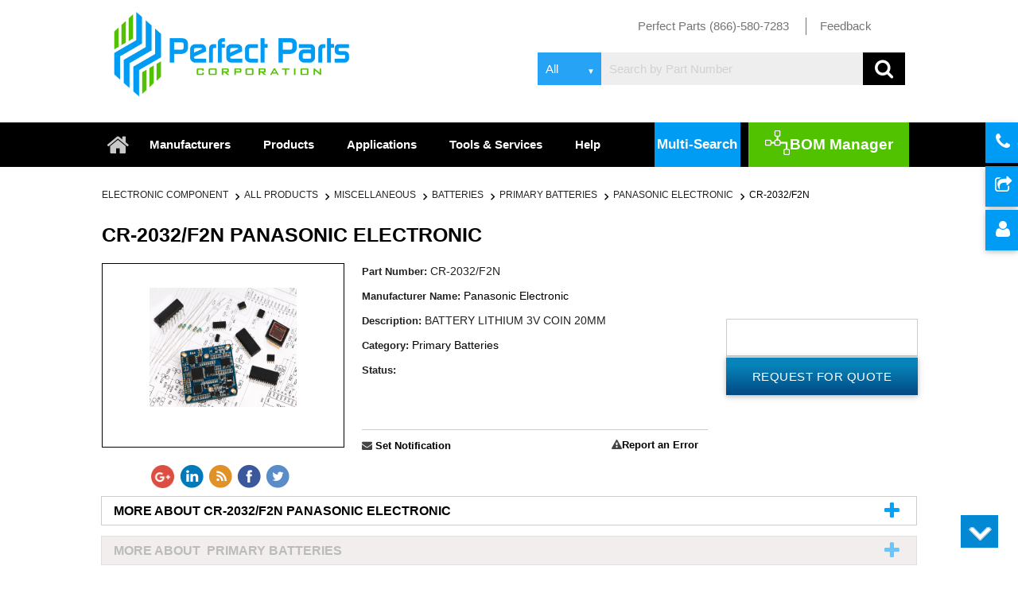

--- FILE ---
content_type: text/html; charset=UTF-8
request_url: https://www.perfectelectronicparts.com/productdetail.php?q=CR-2032%2FF2N&mfname=Panasonic+Electronic
body_size: 87586
content:


<!DOCTYPE html>
  <html>
    <head>
	<link rel="stylesheet" href="bootstrap.css">

	<script>
    if ( window.history.replaceState ) {
        window.history.replaceState( null, null, 

window.location.href);
    }
</script>

<title>CR-2032/F2N | Panasonic Electronic | Perfect Parts</title>
		     <meta charset="utf-8">
		<meta name="viewport" content="width=device-width, initial-scale=1">
        <meta http-equiv="Content-Type" content="text/html; charset=UTF-8">
					 <meta name="description" content='Find CR-2032/F2N  by  Panasonic Electronic at Perfect Parts. Locate stock, product information, datasheets, and availability.'>
		<meta name="keywords" content='CR-2032/F2N, Panasonic Electronic, Primary Batteries, Electronic Part, Electronic Components, Electronic Parts, Electronic Component'>
       
						
		
	
	<link rel="canonical" href="http://www.perfectelectronicparts.com/productdetail.php?q=CR-2032%2FF2N&mfname=Panasonic+Electronic" />	
	
			<!--Import Google Icon Font-->
		<link href="https://fonts.googleapis.com/icon?family=Material+Icons" rel="stylesheet">
		<!--Import materialize.css-->
		<link type="text/css" rel="stylesheet" href="css/materialize.min.css?ver=1.5"  media="screen,projection"/>
		<link type="text/css" rel="stylesheet" href="css/style.css?ver=1.81"  media="screen,projection"/>

		<link type="text/css" rel="stylesheet" href="css/responsive.css?ver=1.51"  media="screen,projection"/>
		<link rel="stylesheet" href="https://maxcdn.bootstrapcdn.com/font-awesome/4.3.0/css/font-awesome.min.css">
		<link rel="stylesheet" href="js/pagination/Zebra_Pagination-master/public/css/zebra_pagination.css" type="text/css">
		<link rel="stylesheet" href="https://www.formmail-maker.com/var/demo/jquery-popup-form/colorbox.css" />
		<link rel="stylesheet" href="css/totop.css">
		<link rel="stylesheet" media="all and (device-width: 768px) and (device-height: 1024px) and (orientation:portrait)" href="css/ipad-portrait.css" />
		<link rel="stylesheet"  href="css/ipad-landscape.css" />
		
        <!--Let browser know website is optimized for mobile-->
        <style>
        .alert-box1 {
            background-color: #008cba;
            border-color: #0078a0;
            border-style: solid;
            border-width: 1px;
            box-shadow: 0 1px 5px 0 darkslategrey;
            color: white;
            display: block;
            font-size: 0.8125rem;
            font-weight: normal;
            margin-bottom: 1.25rem;
            padding: 15px 0;
            position: absolute !important;
            top: 357px !important;
            width: 250px;
        }
        .alert-box1.success {
            background-color: #52c100;
            border: 2px solid black;
            border-radius: 6px;
            color: white;
            font-size: 17px;
            text-align: center;
        }
        .alert-box3 {
            background-color: #008cba;
            border-color: #0078a0;
            border-style: solid;
            border-width: 1px;
            box-shadow: 0 1px 5px 0 darkslategrey;
            color: white;
            display: block;
            font-size: 0.8125rem;
            font-weight: normal;
            margin-bottom: 1.25rem;
            padding: 15px 0;
            position: absolute !important;
            top: 520px !important;
            width: 250px;
        }
        .alert-box3.success {
            background-color: #52c100;
            border: 2px solid black;
            border-radius: 6px;
            color: white;
            font-size: 17px;
            text-align: center;
        }
        .alert-box4 {
            background-color: #008cba;
            border-color: #0078a0;
            border-style: solid;
            border-width: 1px;
            box-shadow: 0 1px 5px 0 darkslategrey;
            color: white;
            display: block;
            font-size: 0.8125rem;
            font-weight: normal;
            margin-bottom: 1.25rem;
            padding: 15px 0;
            position: absolute !important;
            top: 895px !important;
            width: 250px;
        }
        .alert-box4.success {
            background-color: #52c100;
            border: 2px solid black;
            border-radius: 6px;
            color: white;
            font-size: 17px;
            text-align: center;
        }
        .alert-box5 {
            background-color: #008cba;
            border-color: #0078a0;
            border-style: solid;
            border-width: 1px;
            box-shadow: 0 1px 5px 0 darkslategrey;
            color: white;
            display: block;
            font-size: 0.8125rem;
            font-weight: normal;
            margin-bottom: 1.25rem;
            padding: 15px 0;
            position: absolute !important;
            top: 995px !important;
            width: 250px;
        }
        .alert-box5.success {
            background-color: #52c100;
            border: 2px solid black;
            border-radius: 6px;
            color: white;
            font-size: 17px;
            text-align: center;
        }
        .alert-box6 {
            background-color: #008cba;
            border-color: #0078a0;
            border-style: solid;
            border-width: 1px;
            box-shadow: 0 1px 5px 0 darkslategrey;
            color: white;
            display: block;
            font-size: 0.8125rem;
            font-weight: normal;
            margin-bottom: 1.25rem;
            padding: 15px 0;
            position: absolute !important;
            top: 1195px !important;
            width: 250px;
        }
        .alert-box6.success {
            background-color: #52c100;
            border: 2px solid black;
            border-radius: 6px;
            color: white;
            font-size: 17px;
            text-align: center;
        }
        .alert-box7 {
            background-color: #008cba;
            border-color: #0078a0;
            border-style: solid;
            border-width: 1px;
            box-shadow: 0 1px 5px 0 darkslategrey;
            color: white;
            display: block;
            font-size: 0.8125rem;
            font-weight: normal;
            margin-bottom: 1.25rem;
            padding: 15px 0;
            position: absolute !important;
            top: 1295px !important;
            width: 250px;
        }
        .alert-box7.success {
            background-color: #52c100;
            border: 2px solid black;
            border-radius: 6px;
            color: white;
            font-size: 17px;
            text-align: center;
        }
        .alert-box8 {
            background-color: #008cba;
            border-color: #0078a0;
            border-style: solid;
            border-width: 1px;
            box-shadow: 0 1px 5px 0 darkslategrey;
            color: white;
            display: block;
            font-size: 0.8125rem;
            font-weight: normal;
            margin-bottom: 1.25rem;
            padding: 15px 0;
            position: absolute !important;
            top: 1500px !important;
            width: 250px;
        }
        .alert-box8.success {
            background-color: #52c100;
            border: 2px solid black;
            border-radius: 6px;
            color: white;
            font-size: 17px;
            text-align: center;
        }

    </style>
		
		<script type="text/javascript" src="js/function.js"></script>
		<script type="text/javascript" src="https://code.jquery.com/jquery-2.1.1.min.js"></script>
		 <script type="text/javascript">
		 
            function googleTranslateElementInit() {
                new google.translate.TranslateElement({pageLanguage: 'en', layout: google.translate.TranslateElement.InlineLayout.SIMPLE}, 'google_translate_element');
            }
        </script><script type="text/javascript" src="//translate.google.com/translate_a/element.js?cb=googleTranslateElementInit"></script>
	<script>
		$(document).ready(function(){
		$('.links').click(function(){
		link =$(this).attr('href');
		window.location.href=link;
    
		});
		});
</script>


<script>

$(window).scroll(function(){
    if ($(window).scrollTop() >= 100) {
       $('header nav').addClass('stick_header');
    }
    else {
       $('header nav').removeClass('stick_header');
    }





});
</script>



<script>

$(window).scroll(function(){
    if ($(window).scrollTop() >= 100) {
       $('.search.desktop').addClass('stick_header2');
    }
    else {
       $('.search.desktop').removeClass('stick_header2');
    }




    
});
</script>

<!-- Global site tag (gtag.js) - Google Analytics -->
<script async src="https://www.googletagmanager.com/gtag/js?id=UA-44151415-1"></script>
<script>
  window.dataLayer = window.dataLayer || [];
  function gtag(){dataLayer.push(arguments);}
  gtag('js', new Date());

  gtag('config', 'UA-44151415-1');
</script>



	</head>

	
	
	
    <body>
	
	<div class="top_strip">
	
	
	</div>
	
	<header>
	<div class="container">
	<div class="row">
	  <div class="col l4 m4 s6 ">
	 <a href="index.php"> <img src="img/logo.png?ver=1" class="responsive-img logo" alt="Perfect Parts" title="Perfect Parts">
	  
	  </div>

	  <div class="col l8 m8 s6">
	   <ul class="header_list">
	     <li class="first_child"> <a href="#"> Perfect Parts (866)-580-7283  </a></li>
	     <li> <a href="mailto:info@perfectelectronicparts.com"> Feedback       </a></li>
	     <li> <div id="google_translate_element"></div></li>
	   
	   </ul>
	   
	   
	   <!-- Dropdown Structure -->  
	 
	  
	  </div>


        <div class="col l8 m8 s12 search_bar_mob">

   <div class="search desktop"> 
        
    


    <form action="#" method="post" id="search_form">

        <div class="input-field select_option">
            <select name="search_type">
                <option value="sea">All </option>
                <option value="sem">Exact </option>
                <option value="sbgeneric">Generic </option>
            </select>
        </div>  
        <input class="search-area" required pattern=".*\S+.*" type="text" name="search" minlength="3" id="sr" placeholder="Search by Part Number">  
        <input type="hidden" value="yes" name="srching">
        <input style="display:none" type="submit" name="fd" value="dsgdsg">
        <i onclick="sub_form()" class="fa fa-search search_icon"></i>
    </form>
       </div>

        </div>


       

	
	</div>
	
	</div>
	


          </div>
	 <nav>





    <div class="nav-wrapper container">
	
    <!-- <a href="new_index.php" class="brand-logo"><i class="fa fa-home" aria-hidden="true"></i></a> -->
      <a href="#" data-activates="mobile-demo" class="button-collapse"><i class="material-icons">menu</i></a>
      <ul class=" hide-on-med-and-down">
           <li class="home_icon"><a href="index.php" class="brand-logo"><i class="fa fa-home" aria-hidden="true"></i></a></li>
           <li class=""><a href="manufacturer.php">Manufacturers</a></li>
            <li><a href="products.php">Products</a></li>
            <li><a href="application.php">Applications</a></li>
            <li><a href="services.php">Tools &amp; Services</a></li>
            <!--  <li><a href="#">Catalog</a></li> -->
            <li><a href="help.php">Help</a></li>
			
			  
 <li><a  onclick="Materialize.toast('Coming Soon', 4000)" > <span> <img src="img/nav_icon.png" alt="BOM Manager" title="BOM Manager"> </span>BOM Manager</a></li>

                <li class="multisearch">   
				<a href="multisearch.php" class="waves-effect waves-light multisearch_btn">Multi-Search</a>
				
				</li>

			




      </ul>
      <ul class="side-nav" id="mobile-demo">
       <li class="home_icon"><a href="index.php" class="brand-logo"><i class="fa fa-home" aria-hidden="true"></i></a></li>
           <li class=""><a href="manufacturer.php">Manufacturers</a></li>
            <li><a href="products.php">Products</a></li>
            <li><a href="application.php">Applications</a></li>
            <li><a href="services.php">Tools &amp; Services</a></li>
            <!--  <li><a href="#">Catalog</a></li> -->
            <li><a href="help.php">Help</a></li>
			
			    <li class="multisearch">   
				<a href="multisearch.php" class="">Multi-Search</a>
				
				</li>

			
            <li><a href="javascript:;" onClick="notifyBar134();" > <!-- <span> <img src="img/nav_icon.png"> </span> -->BOM Manager</a></li>
      </ul>
    </div>
	
  </nav>
 </header>

 <div class="button-group">


 <a href="contacts.php" class="btn"><i class="fa fa-phone" aria-hidden="true"></i> Contact </a>

 <a href="single_request_quotation.php" class="btn">
 <i class="fa fa-share-square-o" aria-hidden="true"></i>
 submit Requirement  </a>

 <a href="http://search.perfectelectronicparts.com/login.php" class="btn"><i class="fa fa-user" aria-hidden="true"></i> Login </a>  

<!-- <div class="btn btn-info new_submit btn-block">
    <label style="font-weight:normal"><i class="fa fa-calculator" aria-hidden="true"></i> Quantity :
    </label>
    
 </div>   -->




</div>

 <script type="text/javascript">
 function datasheet(res)

{
var hv  =document.getElementById("datasheeturl").value = res;
document.getElementById("datasheeturlform").submit();
  }
	function mfg(res,formid,nn)
{

var manufacturer_name = document.getElementById("mfgurl-"+nn).value = res;
var submit=document.getElementById(formid).submit();
}
function cad(res,res1)
{
var hv  =document.getElementById("cadurl").value = res;   
document.getElementById("cadurlform").submit();
}
function mfgpart(res,formidd)
{
var hv  =document.getElementById("mfgpart").value = res;
document.getElementById(formidd).submit();
} 


</script>
<script type="text/javascript" src="https://code.jquery.com/jquery-2.1.1.min.js"></script>
<div class="container">
<section class="search_result el">
  <div class="row">
    <div class="col l12 m12 s12">

<nav class="breadcrumb">
    <div class="nav-wrapper ">
      <div class="">
                         <a href="products.php" class="breadcrumb">Electronic Component </a>
        <a href="products.php" class="breadcrumb">All Products</a>
        <a href="main_categories.php?folder=Miscellaneous" class="breadcrumb">Miscellaneous</a>
            <a href="product_categories.php?cat=Batteries" class="breadcrumb">Batteries</a>
          <a href="products2.php?product=Primary+Batteries" class="breadcrumb">Primary Batteries</a>
         <a href="manufacturer2.php?manufacturename=Panasonic+Electronic" class="breadcrumb">Panasonic Electronic</a>
         		<a href="" class="breadcrumb">CR-2032/F2N</a>
          </div>
    </div>
  </nav>

    </div>
    </div>
   
  



</section>
</div>


<section class="part_detail">



<div class="container">
   
 <div class="row">
    <div class="col l9 m9 s12 ">

    <div class="left_sec">

<h1>CR-2032/F2N&nbsp;Panasonic Electronic</h1>



<ul class="eu_list new-dtails-list">

	  
       
       </ul>
<div class="row">
<div class=" col l5 m4 s12">
       <div class="product_img">
               <!--------------------------product images------------------------------------>
        <img  src="https://s3-us-west-1.amazonaws.com/perfectparts-media/pro_upl_img/demoimg.jpg" class="responsive-img materialboxed logo" alt="CR-2032/F2N - Panasonic Electronic" title="CR-2032/F2N - Panasonic Electronic">

       </div>

      <div class="flwtouch">
    <!--<center><div class="addthis_sharing_toolbox"></div></center>-->
		<a href="https://www.linkedin.com/pub/perfect-parts/7a/523/966/" target="_blank">  <img src="images/Icone/if_linkedin_circle_color_107178.png"></a>
		<a href="https://www.rss.com/" target="_blank">  <img src="images/Icone/if_rss_circle_color_107177.png"></a>
		<a href="https://plus.google.com/101695305150159171964/posts" target="_blank">  <img src="images/Icone/if_google_circle_294707 (2).png"></a>
		<a href="https://www.facebook.com/pages/Perfect-Parts-Corporation/672292946134113" target="_blank"><img src="images/Icone/if_facebook_circle_color_107175.png"></a>
		<a href="https://twitter.com/perfectpartsusa" target="_blank">  <img src="images/Icone/if_twitter_circle_color_107170.png"></a>
		
        
    </div>
	
	
            </div>


            <div class=" col l7 m7 s12">  

<ul class="part_list">
<li> Part Number:<span> CR-2032/F2N </span></li>
<li> Manufacturer Name: <a class="breadcrumb" href="manufacturer2.php?manufacturename=Panasonic+Electronic"><span> Panasonic Electronic </span></a></li>

<li> Description: <span> BATTERY LITHIUM 3V COIN 20MM</span></li>



<li> Category: <a class="breadcrumb" href="manufacturer_category.php?product=Primary+Batteries&mfname=Panasonic+Electronic"><span>Primary Batteries</span></a></li>
				
<li> Status: <span>  </span></li>



   <!--<span>   
  <div class="flwtouch">
        <div class="addthis_sharing_toolbox"></div>-->
		<!--<a href="https://twitter.com/perfectpartsusa" target="_blank">  <img src="images/twitter.png"></a>
		  <a href="https://www.facebook.com/pages/Perfect-Parts-Corporation/672292946134113" target="_blank"><img src="images/facebook.png"></a>
   
   </div>
  </span> -->


</ul>
<div class="row">
   <div class="pdf_outer">
   
  <div class=" col l12 m12 s12">  

 <script>
    function datasheet(res)
    {
        document.getElementById("datasheeturl").value = res;
        document.getElementById("datasheeturlform").submit();

    }
</script>
   <form method="post" target="_blank"action="show_datasheet.php?status=true" id="datasheeturlform" style="display:none;">
                            <input type="hidden" value="" id="datasheeturl" name="datasheeturl">
                            <input type="hidden" value="Panasonic Electronic" id="" name="manufacrterer_name">
							<input type="hidden" value="CR-2032/F2N" id="" name="part_number">
                        </form>

<div class="pdf_icon">
      
      </div>

 
        <ul class="prod_info sec">
      
	
	
    </ul>
 <h6>	     
</div>

    <div class="col l12 m12 s12">  
        
        <ul class="prod_info">
    


     <li> 
          <a class="waves-effect waves-light modal-trigger" href="#popup1"> <i class="fa fa-envelope"></i>   Set Notification</a>

          <a class="waves-effect waves-light modal-trigger" href="#popup2"><i class="fa fa-exclamation-triangle"></i>Report an Error</a>
          <p style="visibility:hidden;"> </p>

      </li>



        </ul>

    </div>
  

    </div>
      </div>


            </div>




 
      </div>
        </div>










       </div>


            <div class=" col l3 m3 s12"> 



     <ul class="availabi_list">
    
     <li><h6></h6></li>
       




        </ul>
       
         <form class="quantity" method="post" action="request.php">
            <div class="buy">
                <div id="notify1"></div>
                <input type="text" value="" name="part_qty">
                <input type="hidden" value="100000325" name="ids[]">
                <!--<a href="request.php"> <div class="rfq_but">RFQ</div></a>-->
                <input type="submit" id="rfq" class="btn-large request" value="Request for Quote" name="submit" >
                <a onClick="notifyBarbuy()" class="cur-pointer">
                </a>
            </div>
          </form>
                      </div> 
    </div>
       <section class="accordion prod">

<div class="new_content">
<div class="product_line">
<div class="row line_mar" >
<div class="col m12 s12">
    <style>
  #hide_li{
  pointer-events:none;
    opacity:0.6; 
  }
  #hide_li .collapsible-header{ 
      color: #908e8e;
    background-color: #eae4e4;
  } 
  </style>
  
<div class="inner_content sec_prod">
<div class="">
<ul class="collapsible" data-collapsible="accordion">

<!-- blurb start -->

  <li id="">
    <div class="collapsible-header">More about CR-2032/F2N Panasonic Electronic</h3>
    <i class="fa fa-plus" aria-hidden="true"></i></div>

    <div class="collapsible-body">
        <div class="col l12 m12 s12">
     <h4>CR-2032/F2N Panasonic Electronic</h4>
       
		<h5>CR-2032/F2N is manufactured by Panasonic Electronic and is categorized in the Primary Batteries category. CR-2032/F2N is described as BATTERY LITHIUM 3V COIN 20MM. Perfect Parts is a supplier of Batteries and other Miscellaneous.<br><br>---> <a href="manufacturer2.php?manufacturename=Panasonic+Electronic">Other parts by Panasonic Electronic</a><br><br>---> <a href="products2.php?product=Primary+Batteries">Primary Batteries from all manufacturers</a><br><br>---> <a href="product_categories.php?cat=Batteries">Batteries by sub category</a></h5>		
		
        </div>
    </div>
     </li>
	 
<!-- blurb end -->
  <li id="hide_li">
    <div class="collapsible-header">More About &nbsp;Primary Batteries</h3>
    <i class="fa fa-plus" aria-hidden="true"></i></div>

     </li>

		<li  style="pointer-events: none;opacity: 0.6;background-color: #eae4e4;">
	
		<div class="collapsible-header"  style="background-color: #eae4e4;     color: #908e8e;">Documents</h3>
		<i class="fa fa-plus" aria-hidden="true"></i></div>
		<div class="collapsible-body">


      
   
</div>
</li>

</ul> 

</div>
</div>


</div>
</div>
</div>
</div>

</section>
   	                   <div class="col m12">

                   <div class="custom_out">

  
       
  
         
<form action="comparison.php" method="POST" name="formcomapre" id="comparison_form">

  <div class="table_head">
    <h5> Customers Also Viewed</h5>
        <input type="hidden" name="product" value="">
        <input class="waves-effect waves-light compare" onmouseover='get_check()' type="submit" value="Compare Selected" name="submit">
  </div>

  <ul class="compare_list">
    
           
    <div class="comapare_outer">
      <li>
        <div class="check_box">
            <input class="filled-in" id="check_100000849" value="100000849" name="ids[]" type="checkbox" >

            <label for="check_100000849">  </label> 
        </div>
        <div class="part_outer"><a href="productdetail.php?q=90100002-1&mfname=Vector"> <h6> 90100002-1 </h6> </a> </div>
        <div class="manu_name">
            <h6> Manufacturer Name<br> <span> Vector</span></h6>
        </div>
      </li>  
     <li class="right_content">
          <div class="manu_name cat">
            <h6> Description <br><span> EJECTOR BOTTOM FOR 3U CARDS</span>
        </h6>

<span class="view_btn">
           
          <a class="waves-effect waves-light view" href="productdetail.php?q=90100002-1&mfname=Vector">View</a>

          </span>

    





          </div>
      </li>
      </div>
             
    <div class="comapare_outer">
      <li>
        <div class="check_box">
            <input class="filled-in" id="check_100000848" value="100000848" name="ids[]" type="checkbox" >

            <label for="check_100000848">  </label> 
        </div>
        <div class="part_outer"><a href="productdetail.php?q=1450-0001-01&mfname=Vector"> <h6> 1450-0001-01 </h6> </a> </div>
        <div class="manu_name">
            <h6> Manufacturer Name<br> <span> Vector</span></h6>
        </div>
      </li>  
     <li class="right_content">
          <div class="manu_name cat">
            <h6> Description <br><span> CARD GUIDE ESD CLIP</span>
        </h6>

<span class="view_btn">
           
          <a class="waves-effect waves-light view" href="productdetail.php?q=1450-0001-01&mfname=Vector">View</a>

          </span>

    





          </div>
      </li>
      </div>
             
    <div class="comapare_outer">
      <li>
        <div class="check_box">
            <input class="filled-in" id="check_100000847" value="100000847" name="ids[]" type="checkbox" >

            <label for="check_100000847">  </label> 
        </div>
        <div class="part_outer"><a href="productdetail.php?q=RCP-46&mfname=Essentra+Components"> <h6> RCP-46 </h6> </a> </div>
        <div class="manu_name">
            <h6> Manufacturer Name<br> <span> Essentra Components</span></h6>
        </div>
      </li>  
     <li class="right_content">
          <div class="manu_name cat">
            <h6> Description <br><span> CARD EJECTOR WHITE 1/16"</span>
        </h6>

<span class="view_btn">
           
          <a class="waves-effect waves-light view" href="productdetail.php?q=RCP-46&mfname=Essentra+Components">View</a>

          </span>

    





          </div>
      </li>
      </div>
             
    <div class="comapare_outer">
      <li>
        <div class="check_box">
            <input class="filled-in" id="check_100000846" value="100000846" name="ids[]" type="checkbox" >

            <label for="check_100000846">  </label> 
        </div>
        <div class="part_outer"><a href="productdetail.php?q=RCP-09&mfname=Essentra+Components"> <h6> RCP-09 </h6> </a> </div>
        <div class="manu_name">
            <h6> Manufacturer Name<br> <span> Essentra Components</span></h6>
        </div>
      </li>  
     <li class="right_content">
          <div class="manu_name cat">
            <h6> Description <br><span> CARD EJECTOR WHITE 3/32"</span>
        </h6>

<span class="view_btn">
           
          <a class="waves-effect waves-light view" href="productdetail.php?q=RCP-09&mfname=Essentra+Components">View</a>

          </span>

    





          </div>
      </li>
      </div>
             
    <div class="comapare_outer">
      <li>
        <div class="check_box">
            <input class="filled-in" id="check_100000845" value="100000845" name="ids[]" type="checkbox" >

            <label for="check_100000845">  </label> 
        </div>
        <div class="part_outer"><a href="productdetail.php?q=R1001-062&mfname=Essentra+Components"> <h6> R1001-062 </h6> </a> </div>
        <div class="manu_name">
            <h6> Manufacturer Name<br> <span> Essentra Components</span></h6>
        </div>
      </li>  
     <li class="right_content">
          <div class="manu_name cat">
            <h6> Description <br><span> INSERTER/EXTRACTOR .075"</span>
        </h6>

<span class="view_btn">
           
          <a class="waves-effect waves-light view" href="productdetail.php?q=R1001-062&mfname=Essentra+Components">View</a>

          </span>

    





          </div>
      </li>
      </div>
             
    <div class="comapare_outer">
      <li>
        <div class="check_box">
            <input class="filled-in" id="check_100000844" value="100000844" name="ids[]" type="checkbox" >

            <label for="check_100000844">  </label> 
        </div>
        <div class="part_outer"><a href="productdetail.php?q=8644&mfname=Keystone+Electronics"> <h6> 8644 </h6> </a> </div>
        <div class="manu_name">
            <h6> Manufacturer Name<br> <span> Keystone Electronics</span></h6>
        </div>
      </li>  
     <li class="right_content">
          <div class="manu_name cat">
            <h6> Description <br><span> EJECTOR CARD LEVEL ACTION</span>
        </h6>

<span class="view_btn">
           
          <a class="waves-effect waves-light view" href="productdetail.php?q=8644&mfname=Keystone+Electronics">View</a>

          </span>

    





          </div>
      </li>
      </div>
             
    <div class="comapare_outer">
      <li>
        <div class="check_box">
            <input class="filled-in" id="check_100000843" value="100000843" name="ids[]" type="checkbox" >

            <label for="check_100000843">  </label> 
        </div>
        <div class="part_outer"><a href="productdetail.php?q=3685588&mfname=Wakefield-Vette"> <h6> 3685588 </h6> </a> </div>
        <div class="manu_name">
            <h6> Manufacturer Name<br> <span> Wakefield-vette</span></h6>
        </div>
      </li>  
     <li class="right_content">
          <div class="manu_name cat">
            <h6> Description <br><span> HANDLE TYPE II 4HP GREY</span>
        </h6>

<span class="view_btn">
           
          <a class="waves-effect waves-light view" href="productdetail.php?q=3685588&mfname=Wakefield-Vette">View</a>

          </span>

    





          </div>
      </li>
      </div>
             
    <div class="comapare_outer">
      <li>
        <div class="check_box">
            <input class="filled-in" id="check_100000842" value="100000842" name="ids[]" type="checkbox" >

            <label for="check_100000842">  </label> 
        </div>
        <div class="part_outer"><a href="productdetail.php?q=3684205&mfname=Wakefield-Vette"> <h6> 3684205 </h6> </a> </div>
        <div class="manu_name">
            <h6> Manufacturer Name<br> <span> Wakefield-vette</span></h6>
        </div>
      </li>  
     <li class="right_content">
          <div class="manu_name cat">
            <h6> Description <br><span> ESD CLIP FOR FRONT PANEL 50PCS</span>
        </h6>

<span class="view_btn">
           
          <a class="waves-effect waves-light view" href="productdetail.php?q=3684205&mfname=Wakefield-Vette">View</a>

          </span>

    





          </div>
      </li>
      </div>
             
    <div class="comapare_outer">
      <li>
        <div class="check_box">
            <input class="filled-in" id="check_100000841" value="100000841" name="ids[]" type="checkbox" >

            <label for="check_100000841">  </label> 
        </div>
        <div class="part_outer"><a href="productdetail.php?q=3687014&mfname=Wakefield-Vette"> <h6> 3687014 </h6> </a> </div>
        <div class="manu_name">
            <h6> Manufacturer Name<br> <span> Wakefield-vette</span></h6>
        </div>
      </li>  
     <li class="right_content">
          <div class="manu_name cat">
            <h6> Description <br><span> CARD EJECTOR/RETAINER 10PCS</span>
        </h6>

<span class="view_btn">
           
          <a class="waves-effect waves-light view" href="productdetail.php?q=3687014&mfname=Wakefield-Vette">View</a>

          </span>

    





          </div>
      </li>
      </div>
             
    <div class="comapare_outer">
      <li>
        <div class="check_box">
            <input class="filled-in" id="check_100000840" value="100000840" name="ids[]" type="checkbox" >

            <label for="check_100000840">  </label> 
        </div>
        <div class="part_outer"><a href="productdetail.php?q=426C-480UMB&mfname=Wakefield-Vette"> <h6> 426C-480UMB </h6> </a> </div>
        <div class="manu_name">
            <h6> Manufacturer Name<br> <span> Wakefield-vette</span></h6>
        </div>
      </li>  
     <li class="right_content">
          <div class="manu_name cat">
            <h6> Description <br><span> WEDGELOCK .260X.250X4.80</span>
        </h6>

<span class="view_btn">
           
          <a class="waves-effect waves-light view" href="productdetail.php?q=426C-480UMB&mfname=Wakefield-Vette">View</a>

          </span>

    





          </div>
      </li>
      </div>
             
    <div class="comapare_outer">
      <li>
        <div class="check_box">
            <input class="filled-in" id="check_100000839" value="100000839" name="ids[]" type="checkbox" >

            <label for="check_100000839">  </label> 
        </div>
        <div class="part_outer"><a href="productdetail.php?q=3684326&mfname=Wakefield-Vette"> <h6> 3684326 </h6> </a> </div>
        <div class="manu_name">
            <h6> Manufacturer Name<br> <span> Wakefield-vette</span></h6>
        </div>
      </li>  
     <li class="right_content">
          <div class="manu_name cat">
            <h6> Description <br><span> KEYS RED 100PCS</span>
        </h6>

<span class="view_btn">
           
          <a class="waves-effect waves-light view" href="productdetail.php?q=3684326&mfname=Wakefield-Vette">View</a>

          </span>

    





          </div>
      </li>
      </div>
             
    <div class="comapare_outer">
      <li>
        <div class="check_box">
            <input class="filled-in" id="check_100000838" value="100000838" name="ids[]" type="checkbox" >

            <label for="check_100000838">  </label> 
        </div>
        <div class="part_outer"><a href="productdetail.php?q=69004127&mfname=Schroff"> <h6> 69004127 </h6> </a> </div>
        <div class="manu_name">
            <h6> Manufacturer Name<br> <span> Schroff</span></h6>
        </div>
      </li>  
     <li class="right_content">
          <div class="manu_name cat">
            <h6> Description <br><span> LED DOUBLE RED/GREEN</span>
        </h6>

<span class="view_btn">
           
          <a class="waves-effect waves-light view" href="productdetail.php?q=69004127&mfname=Schroff">View</a>

          </span>

    





          </div>
      </li>
      </div>
  
  </ul>

</form>


<div class="product_line">

<div class="row line_mar" >

   <div class="col l12">
<h2>  Other product lines by Panasonic Electronic</h2>

</div>



<div class="col l12 m12 s12">

<div class="table_head table2">

<div class="row">

<div class="col l8 m8 s7">
<h5> Product Types</h5>


</div>


<div class="col l4 m4 s5">
<h5>Number of Products</h5>


</div>


</div>

</div>

<div class="inner_content">

<div class="row">


        <div class="value_outer">
        <div class="col l8 m9 s9 left_cont">
          <h5> <a href="manufacturer_category.php?product=AC-DC+Power+Supply&mfname=Panasonic+Electronic">AC-DC Power Supply</a> </h5>
        </div>

        <div class="col l4 m3 s3">
        <h5>2</h5>
        </div>
        </div>
            <div class="value_outer">
        <div class="col l8 m9 s9 left_cont">
          <h5> <a href="manufacturer_category.php?product=Analog+Dev+Kit+Accessories&mfname=Panasonic+Electronic">Analog Dev Kit Accessories</a> </h5>
        </div>

        <div class="col l4 m3 s3">
        <h5>1</h5>
        </div>
        </div>
            <div class="value_outer">
        <div class="col l8 m9 s9 left_cont">
          <h5> <a href="manufacturer_category.php?product=Array+Network+Resistor&mfname=Panasonic+Electronic">Array Network Resistor</a> </h5>
        </div>

        <div class="col l4 m3 s3">
        <h5>101</h5>
        </div>
        </div>
            <div class="value_outer">
        <div class="col l8 m9 s9 left_cont">
          <h5> <a href="manufacturer_category.php?product=Battery+Chargers&mfname=Panasonic+Electronic">Battery Chargers</a> </h5>
        </div>

        <div class="col l4 m3 s3">
        <h5>2</h5>
        </div>
        </div>
            <div class="value_outer">
        <div class="col l8 m9 s9 left_cont">
          <h5> <a href="manufacturer_category.php?product=Battery+Holders&mfname=Panasonic+Electronic">Battery Holders</a> </h5>
        </div>

        <div class="col l4 m3 s3">
        <h5>1</h5>
        </div>
        </div>
            <div class="value_outer">
        <div class="col l8 m9 s9 left_cont">
          <h5> <a href="manufacturer_category.php?product=Battery+Packs&mfname=Panasonic+Electronic">Battery Packs</a> </h5>
        </div>

        <div class="col l4 m3 s3">
        <h5>1466</h5>
        </div>
        </div>
            <div class="value_outer">
        <div class="col l8 m9 s9 left_cont">
          <h5> <a href="manufacturer_category.php?product=Bluetooth&mfname=Panasonic+Electronic">Bluetooth</a> </h5>
        </div>

        <div class="col l4 m3 s3">
        <h5>3</h5>
        </div>
        </div>
            <div class="value_outer">
        <div class="col l8 m9 s9 left_cont">
          <h5> <a href="manufacturer_category.php?product=Board+Level+Relays&mfname=Panasonic+Electronic">Board Level Relays</a> </h5>
        </div>

        <div class="col l4 m3 s3">
        <h5>376</h5>
        </div>
        </div>
            <div class="value_outer">
        <div class="col l8 m9 s9 left_cont">
          <h5> <a href="manufacturer_category.php?product=Cabinets+%26+Racks&mfname=Panasonic+Electronic">Cabinets & Racks</a> </h5>
        </div>

        <div class="col l4 m3 s3">
        <h5>5</h5>
        </div>
        </div>
            <div class="value_outer">
        <div class="col l8 m9 s9 left_cont">
          <h5> <a href="manufacturer_category.php?product=Capacitor+Arrays&mfname=Panasonic+Electronic">Capacitor Arrays</a> </h5>
        </div>

        <div class="col l4 m3 s3">
        <h5>1</h5>
        </div>
        </div>
            <div class="value_outer">
        <div class="col l8 m9 s9 left_cont">
          <h5> <a href="manufacturer_category.php?product=Card+Readers&mfname=Panasonic+Electronic">Card Readers</a> </h5>
        </div>

        <div class="col l4 m3 s3">
        <h5>26</h5>
        </div>
        </div>
            <div class="value_outer">
        <div class="col l8 m9 s9 left_cont">
          <h5> <a href="manufacturer_category.php?product=Chargers&mfname=Panasonic+Electronic">Chargers</a> </h5>
        </div>

        <div class="col l4 m3 s3">
        <h5>1</h5>
        </div>
        </div>
            <div class="value_outer">
        <div class="col l8 m9 s9 left_cont">
          <h5> <a href="manufacturer_category.php?product=Computers+%26+Peripherals&mfname=Panasonic+Electronic">Computers & Peripherals</a> </h5>
        </div>

        <div class="col l4 m3 s3">
        <h5>45</h5>
        </div>
        </div>
            <div class="value_outer">
        <div class="col l8 m9 s9 left_cont">
          <h5> <a href="manufacturer_category.php?product=Contactors&mfname=Panasonic+Electronic">Contactors</a> </h5>
        </div>

        <div class="col l4 m3 s3">
        <h5>5</h5>
        </div>
        </div>
            <div class="value_outer">
        <div class="col l8 m9 s9 left_cont">
          <h5> <a href="manufacturer_category.php?product=Control+Switch+Accessories&mfname=Panasonic+Electronic">Control Switch Accessories</a> </h5>
        </div>

        <div class="col l4 m3 s3">
        <h5>1</h5>
        </div>
        </div>
            <div class="value_outer">
        <div class="col l8 m9 s9 left_cont">
          <h5> <a href="manufacturer_category.php?product=Crimping+Tools&mfname=Panasonic+Electronic">Crimping Tools</a> </h5>
        </div>

        <div class="col l4 m3 s3">
        <h5>2</h5>
        </div>
        </div>
            <div class="value_outer">
        <div class="col l8 m9 s9 left_cont">
          <h5> <a href="manufacturer_category.php?product=DC-DC+Power+Supply+Converter&mfname=Panasonic+Electronic">DC-DC Power Supply Converter</a> </h5>
        </div>

        <div class="col l4 m3 s3">
        <h5>6</h5>
        </div>
        </div>
            <div class="value_outer">
        <div class="col l8 m9 s9 left_cont">
          <h5> <a href="manufacturer_category.php?product=Discrete+Semiconductors&mfname=Panasonic+Electronic">Discrete Semiconductors</a> </h5>
        </div>

        <div class="col l4 m3 s3">
        <h5>937</h5>
        </div>
        </div>
            <div class="value_outer">
        <div class="col l8 m9 s9 left_cont">
          <h5> <a href="manufacturer_category.php?product=Displays&mfname=Panasonic+Electronic">Displays</a> </h5>
        </div>

        <div class="col l4 m3 s3">
        <h5>1</h5>
        </div>
        </div>
            <div class="value_outer">
        <div class="col l8 m9 s9 left_cont">
          <h5> <a href="manufacturer_category.php?product=Emitters+%26+Detectors&mfname=Panasonic+Electronic">Emitters & Detectors</a> </h5>
        </div>

        <div class="col l4 m3 s3">
        <h5>2</h5>
        </div>
        </div>
            <div class="value_outer">
        <div class="col l8 m9 s9 left_cont">
          <h5> <a href="manufacturer_category.php?product=Encoders&mfname=Panasonic+Electronic">Encoders</a> </h5>
        </div>

        <div class="col l4 m3 s3">
        <h5>67</h5>
        </div>
        </div>
            <div class="value_outer">
        <div class="col l8 m9 s9 left_cont">
          <h5> <a href="manufacturer_category.php?product=Encorder+Accessories&mfname=Panasonic+Electronic">Encorder Accessories</a> </h5>
        </div>

        <div class="col l4 m3 s3">
        <h5>52</h5>
        </div>
        </div>
            <div class="value_outer">
        <div class="col l8 m9 s9 left_cont">
          <h5> <a href="manufacturer_category.php?product=ESD+Products&mfname=Panasonic+Electronic">ESD Products</a> </h5>
        </div>

        <div class="col l4 m3 s3">
        <h5>63</h5>
        </div>
        </div>
            <div class="value_outer">
        <div class="col l8 m9 s9 left_cont">
          <h5> <a href="manufacturer_category.php?product=ESD+Protection&mfname=Panasonic+Electronic">ESD Protection</a> </h5>
        </div>

        <div class="col l4 m3 s3">
        <h5>2</h5>
        </div>
        </div>
            <div class="value_outer">
        <div class="col l8 m9 s9 left_cont">
          <h5> <a href="manufacturer_category.php?product=Fans+%26+Heat+Sinks&mfname=Panasonic+Electronic">Fans & Heat Sinks</a> </h5>
        </div>

        <div class="col l4 m3 s3">
        <h5>1</h5>
        </div>
        </div>
            <div class="value_outer">
        <div class="col l8 m9 s9 left_cont">
          <h5> <a href="manufacturer_category.php?product=Ferrite+Core+Cables+and+Wiring&mfname=Panasonic+Electronic">Ferrite Core Cables and Wiring</a> </h5>
        </div>

        <div class="col l4 m3 s3">
        <h5>33</h5>
        </div>
        </div>
            <div class="value_outer">
        <div class="col l8 m9 s9 left_cont">
          <h5> <a href="manufacturer_category.php?product=Film+Capacitors&mfname=Panasonic+Electronic">Film Capacitors</a> </h5>
        </div>

        <div class="col l4 m3 s3">
        <h5>1</h5>
        </div>
        </div>
            <div class="value_outer">
        <div class="col l8 m9 s9 left_cont">
          <h5> <a href="manufacturer_category.php?product=Flashlights&mfname=Panasonic+Electronic">Flashlights</a> </h5>
        </div>

        <div class="col l4 m3 s3">
        <h5>5</h5>
        </div>
        </div>
            <div class="value_outer">
        <div class="col l8 m9 s9 left_cont">
          <h5> <a href="manufacturer_category.php?product=Fluid+Controls&mfname=Panasonic+Electronic">Fluid Controls</a> </h5>
        </div>

        <div class="col l4 m3 s3">
        <h5>5</h5>
        </div>
        </div>
            <div class="value_outer">
        <div class="col l8 m9 s9 left_cont">
          <h5> <a href="manufacturer_category.php?product=Fuse+Accessories&mfname=Panasonic+Electronic">Fuse Accessories</a> </h5>
        </div>

        <div class="col l4 m3 s3">
        <h5>4</h5>
        </div>
        </div>
            <div class="value_outer">
        <div class="col l8 m9 s9 left_cont">
          <h5> <a href="manufacturer_category.php?product=Fuses&mfname=Panasonic+Electronic">Fuses</a> </h5>
        </div>

        <div class="col l4 m3 s3">
        <h5>43</h5>
        </div>
        </div>
            <div class="value_outer">
        <div class="col l8 m9 s9 left_cont">
          <h5> <a href="manufacturer_category.php?product=General+Accessories&mfname=Panasonic+Electronic">General Accessories</a> </h5>
        </div>

        <div class="col l4 m3 s3">
        <h5>7</h5>
        </div>
        </div>
            <div class="value_outer">
        <div class="col l8 m9 s9 left_cont">
          <h5> <a href="manufacturer_category.php?product=General+Batteries&mfname=Panasonic+Electronic">General Batteries</a> </h5>
        </div>

        <div class="col l4 m3 s3">
        <h5>138</h5>
        </div>
        </div>
            <div class="value_outer">
        <div class="col l8 m9 s9 left_cont">
          <h5> <a href="manufacturer_category.php?product=General+Capacitors&mfname=Panasonic+Electronic">General Capacitors</a> </h5>
        </div>

        <div class="col l4 m3 s3">
        <h5>3767</h5>
        </div>
        </div>
            <div class="value_outer">
        <div class="col l8 m9 s9 left_cont">
          <h5> <a href="manufacturer_category.php?product=General+LEDs&mfname=Panasonic+Electronic">General LEDs</a> </h5>
        </div>

        <div class="col l4 m3 s3">
        <h5>91</h5>
        </div>
        </div>
            <div class="value_outer">
        <div class="col l8 m9 s9 left_cont">
          <h5> <a href="manufacturer_category.php?product=General+Purpose+Relays&mfname=Panasonic+Electronic">General Purpose Relays</a> </h5>
        </div>

        <div class="col l4 m3 s3">
        <h5>554</h5>
        </div>
        </div>
            <div class="value_outer">
        <div class="col l8 m9 s9 left_cont">
          <h5> <a href="manufacturer_category.php?product=Hobby+Kits&mfname=Panasonic+Electronic">Hobby Kits</a> </h5>
        </div>

        <div class="col l4 m3 s3">
        <h5>17</h5>
        </div>
        </div>
            <div class="value_outer">
        <div class="col l8 m9 s9 left_cont">
          <h5> <a href="manufacturer_category.php?product=Ionizers+%26+Equipment&mfname=Panasonic+Electronic">Ionizers & Equipment</a> </h5>
        </div>

        <div class="col l4 m3 s3">
        <h5>3</h5>
        </div>
        </div>
            <div class="value_outer">
        <div class="col l8 m9 s9 left_cont">
          <h5> <a href="manufacturer_category.php?product=Light+Bulbs&mfname=Panasonic+Electronic">Light Bulbs</a> </h5>
        </div>

        <div class="col l4 m3 s3">
        <h5>1</h5>
        </div>
        </div>
            <div class="value_outer">
        <div class="col l8 m9 s9 left_cont">
          <h5> <a href="manufacturer_category.php?product=Lighting+&mfname=Panasonic+Electronic">Lighting </a> </h5>
        </div>

        <div class="col l4 m3 s3">
        <h5>1</h5>
        </div>
        </div>
            <div class="value_outer">
        <div class="col l8 m9 s9 left_cont">
          <h5> <a href="manufacturer_category.php?product=Line+Reactors&mfname=Panasonic+Electronic">Line Reactors</a> </h5>
        </div>

        <div class="col l4 m3 s3">
        <h5>3</h5>
        </div>
        </div>
            <div class="value_outer">
        <div class="col l8 m9 s9 left_cont">
          <h5> <a href="manufacturer_category.php?product=Machine+Safety+&mfname=Panasonic+Electronic">Machine Safety </a> </h5>
        </div>

        <div class="col l4 m3 s3">
        <h5>353</h5>
        </div>
        </div>
            <div class="value_outer">
        <div class="col l8 m9 s9 left_cont">
          <h5> <a href="manufacturer_category.php?product=Miscellaneous+Hardware&mfname=Panasonic+Electronic">Miscellaneous Hardware</a> </h5>
        </div>

        <div class="col l4 m3 s3">
        <h5>5</h5>
        </div>
        </div>
            <div class="value_outer">
        <div class="col l8 m9 s9 left_cont">
          <h5> <a href="manufacturer_category.php?product=Motor+Controls%2FPeripherals&mfname=Panasonic+Electronic">Motor Controls/Peripherals</a> </h5>
        </div>

        <div class="col l4 m3 s3">
        <h5>384</h5>
        </div>
        </div>
            <div class="value_outer">
        <div class="col l8 m9 s9 left_cont">
          <h5> <a href="manufacturer_category.php?product=Non-Rechareable+Batteries&mfname=Panasonic+Electronic">Non-Rechareable Batteries</a> </h5>
        </div>

        <div class="col l4 m3 s3">
        <h5>10</h5>
        </div>
        </div>
            <div class="value_outer">
        <div class="col l8 m9 s9 left_cont">
          <h5> <a href="manufacturer_category.php?product=Optocouplers+%26+Optoisolators&mfname=Panasonic+Electronic">Optocouplers & Optoisolators</a> </h5>
        </div>

        <div class="col l4 m3 s3">
        <h5>5</h5>
        </div>
        </div>
            <div class="value_outer">
        <div class="col l8 m9 s9 left_cont">
          <h5> <a href="manufacturer_category.php?product=Others+ICs&mfname=Panasonic+Electronic">Others ICs</a> </h5>
        </div>

        <div class="col l4 m3 s3">
        <h5>58</h5>
        </div>
        </div>
            <div class="value_outer">
        <div class="col l8 m9 s9 left_cont">
          <h5> <a href="manufacturer_category.php?product=Panel+Meters&mfname=Panasonic+Electronic">Panel Meters</a> </h5>
        </div>

        <div class="col l4 m3 s3">
        <h5>20</h5>
        </div>
        </div>
            <div class="value_outer">
        <div class="col l8 m9 s9 left_cont">
          <h5> <a href="manufacturer_category.php?product=Panel+Mount+Indicators&mfname=Panasonic+Electronic">Panel Mount Indicators</a> </h5>
        </div>

        <div class="col l4 m3 s3">
        <h5>14</h5>
        </div>
        </div>
            <div class="value_outer">
        <div class="col l8 m9 s9 left_cont">
          <h5> <a href="manufacturer_category.php?product=PLCs+HMI&mfname=Panasonic+Electronic">PLCs HMI</a> </h5>
        </div>

        <div class="col l4 m3 s3">
        <h5>328</h5>
        </div>
        </div>
            <div class="value_outer">
        <div class="col l8 m9 s9 left_cont">
          <h5> <a href="manufacturer_category.php?product=Polymer+%26+Hybrid+Capacitors&mfname=Panasonic+Electronic">Polymer & Hybrid Capacitors</a> </h5>
        </div>

        <div class="col l4 m3 s3">
        <h5>224</h5>
        </div>
        </div>
            <div class="value_outer">
        <div class="col l8 m9 s9 left_cont">
          <h5> <a href="manufacturer_category.php?product=Primary+Batteries&mfname=Panasonic+Electronic">Primary Batteries</a> </h5>
        </div>

        <div class="col l4 m3 s3">
        <h5>226</h5>
        </div>
        </div>
            <div class="value_outer">
        <div class="col l8 m9 s9 left_cont">
          <h5> <a href="manufacturer_category.php?product=Projectors&mfname=Panasonic+Electronic">Projectors</a> </h5>
        </div>

        <div class="col l4 m3 s3">
        <h5>2</h5>
        </div>
        </div>
            <div class="value_outer">
        <div class="col l8 m9 s9 left_cont">
          <h5> <a href="manufacturer_category.php?product=Rechargeable+Batteries&mfname=Panasonic+Electronic">Rechargeable Batteries</a> </h5>
        </div>

        <div class="col l4 m3 s3">
        <h5>5</h5>
        </div>
        </div>
            <div class="value_outer">
        <div class="col l8 m9 s9 left_cont">
          <h5> <a href="manufacturer_category.php?product=RF%2FIF+Kits&mfname=Panasonic+Electronic">RF/IF Kits</a> </h5>
        </div>

        <div class="col l4 m3 s3">
        <h5>1</h5>
        </div>
        </div>
            <div class="value_outer">
        <div class="col l8 m9 s9 left_cont">
          <h5> <a href="manufacturer_category.php?product=RF%2FWireless+Kits&mfname=Panasonic+Electronic">RF/Wireless Kits</a> </h5>
        </div>

        <div class="col l4 m3 s3">
        <h5>4</h5>
        </div>
        </div>
            <div class="value_outer">
        <div class="col l8 m9 s9 left_cont">
          <h5> <a href="manufacturer_category.php?product=Rotary+Potentiometers&mfname=Panasonic+Electronic">Rotary Potentiometers</a> </h5>
        </div>

        <div class="col l4 m3 s3">
        <h5>48</h5>
        </div>
        </div>
            <div class="value_outer">
        <div class="col l8 m9 s9 left_cont">
          <h5> <a href="manufacturer_category.php?product=Secondary+Rechargeable+Batteries&mfname=Panasonic+Electronic">Secondary Rechargeable Batteries</a> </h5>
        </div>

        <div class="col l4 m3 s3">
        <h5>203</h5>
        </div>
        </div>
            <div class="value_outer">
        <div class="col l8 m9 s9 left_cont">
          <h5> <a href="manufacturer_category.php?product=Sensor+Accessories&mfname=Panasonic+Electronic">Sensor Accessories</a> </h5>
        </div>

        <div class="col l4 m3 s3">
        <h5>577</h5>
        </div>
        </div>
            <div class="value_outer">
        <div class="col l8 m9 s9 left_cont">
          <h5> <a href="manufacturer_category.php?product=Sensor+Kits&mfname=Panasonic+Electronic">Sensor Kits</a> </h5>
        </div>

        <div class="col l4 m3 s3">
        <h5>1</h5>
        </div>
        </div>
            <div class="value_outer">
        <div class="col l8 m9 s9 left_cont">
          <h5> <a href="manufacturer_category.php?product=Sensors&mfname=Panasonic+Electronic">Sensors</a> </h5>
        </div>

        <div class="col l4 m3 s3">
        <h5>935</h5>
        </div>
        </div>
            <div class="value_outer">
        <div class="col l8 m9 s9 left_cont">
          <h5> <a href="manufacturer_category.php?product=Small+Signal+Diodes&mfname=Panasonic+Electronic">Small Signal Diodes</a> </h5>
        </div>

        <div class="col l4 m3 s3">
        <h5>2</h5>
        </div>
        </div>
            <div class="value_outer">
        <div class="col l8 m9 s9 left_cont">
          <h5> <a href="manufacturer_category.php?product=SMD+Chip+Resistors&mfname=Panasonic+Electronic">SMD Chip Resistors</a> </h5>
        </div>

        <div class="col l4 m3 s3">
        <h5>5225</h5>
        </div>
        </div>
            <div class="value_outer">
        <div class="col l8 m9 s9 left_cont">
          <h5> <a href="manufacturer_category.php?product=Solar+Cells&mfname=Panasonic+Electronic">Solar Cells</a> </h5>
        </div>

        <div class="col l4 m3 s3">
        <h5>21</h5>
        </div>
        </div>
            <div class="value_outer">
        <div class="col l8 m9 s9 left_cont">
          <h5> <a href="manufacturer_category.php?product=Supercap%2FUltracap%2FDouble+Layer&mfname=Panasonic+Electronic">Supercap/Ultracap/Double Layer</a> </h5>
        </div>

        <div class="col l4 m3 s3">
        <h5>33</h5>
        </div>
        </div>
            <div class="value_outer">
        <div class="col l8 m9 s9 left_cont">
          <h5> <a href="manufacturer_category.php?product=Test+Equipment+Accessories&mfname=Panasonic+Electronic">Test Equipment Accessories</a> </h5>
        </div>

        <div class="col l4 m3 s3">
        <h5>1</h5>
        </div>
        </div>
            <div class="value_outer">
        <div class="col l8 m9 s9 left_cont">
          <h5> <a href="manufacturer_category.php?product=Thermal+Insulators&mfname=Panasonic+Electronic">Thermal Insulators</a> </h5>
        </div>

        <div class="col l4 m3 s3">
        <h5>21</h5>
        </div>
        </div>
            <div class="value_outer">
        <div class="col l8 m9 s9 left_cont">
          <h5> <a href="manufacturer_category.php?product=Thermal+Pads&mfname=Panasonic+Electronic">Thermal Pads</a> </h5>
        </div>

        <div class="col l4 m3 s3">
        <h5>12</h5>
        </div>
        </div>
            <div class="value_outer">
        <div class="col l8 m9 s9 left_cont">
          <h5> <a href="manufacturer_category.php?product=Thermally+Conductive+Matierals&mfname=Panasonic+Electronic">Thermally Conductive Matierals</a> </h5>
        </div>

        <div class="col l4 m3 s3">
        <h5>109</h5>
        </div>
        </div>
            <div class="value_outer">
        <div class="col l8 m9 s9 left_cont">
          <h5> <a href="manufacturer_category.php?product=Thermistors&mfname=Panasonic+Electronic">Thermistors</a> </h5>
        </div>

        <div class="col l4 m3 s3">
        <h5>9</h5>
        </div>
        </div>
            <div class="value_outer">
        <div class="col l8 m9 s9 left_cont">
          <h5> <a href="manufacturer_category.php?product=Through+Hole+Resistors&mfname=Panasonic+Electronic">Through Hole Resistors</a> </h5>
        </div>

        <div class="col l4 m3 s3">
        <h5>196</h5>
        </div>
        </div>
            <div class="value_outer">
        <div class="col l8 m9 s9 left_cont">
          <h5> <a href="manufacturer_category.php?product=Time+Delay+Relays&mfname=Panasonic+Electronic">Time Delay Relays</a> </h5>
        </div>

        <div class="col l4 m3 s3">
        <h5>251</h5>
        </div>
        </div>
            <div class="value_outer">
        <div class="col l8 m9 s9 left_cont">
          <h5> <a href="manufacturer_category.php?product=Trimmer+Potentiometers&mfname=Panasonic+Electronic">Trimmer Potentiometers</a> </h5>
        </div>

        <div class="col l4 m3 s3">
        <h5>6</h5>
        </div>
        </div>
            <div class="value_outer">
        <div class="col l8 m9 s9 left_cont">
          <h5> <a href="manufacturer_category.php?product=TVS+Diodes&mfname=Panasonic+Electronic">TVS Diodes</a> </h5>
        </div>

        <div class="col l4 m3 s3">
        <h5>206</h5>
        </div>
        </div>
            <div class="value_outer">
        <div class="col l8 m9 s9 left_cont">
          <h5> <a href="manufacturer_category.php?product=Uncategorized+Cable+Assemblies&mfname=Panasonic+Electronic">Uncategorized Cable Assemblies</a> </h5>
        </div>

        <div class="col l4 m3 s3">
        <h5>1</h5>
        </div>
        </div>
            <div class="value_outer">
        <div class="col l8 m9 s9 left_cont">
          <h5> <a href="manufacturer_category.php?product=Uncategorized+Circuit+Protection&mfname=Panasonic+Electronic">Uncategorized Circuit Protection</a> </h5>
        </div>

        <div class="col l4 m3 s3">
        <h5>1</h5>
        </div>
        </div>
            <div class="value_outer">
        <div class="col l8 m9 s9 left_cont">
          <h5> <a href="manufacturer_category.php?product=Uncategorized+Fiber+Optics&mfname=Panasonic+Electronic">Uncategorized Fiber Optics</a> </h5>
        </div>

        <div class="col l4 m3 s3">
        <h5>12</h5>
        </div>
        </div>
            <div class="value_outer">
        <div class="col l8 m9 s9 left_cont">
          <h5> <a href="manufacturer_category.php?product=Uncategorized+Relay+Accessories&mfname=Panasonic+Electronic">Uncategorized Relay Accessories</a> </h5>
        </div>

        <div class="col l4 m3 s3">
        <h5>67</h5>
        </div>
        </div>
            <div class="value_outer">
        <div class="col l8 m9 s9 left_cont">
          <h5> <a href="manufacturer_category.php?product=Uncategorized+Tools&mfname=Panasonic+Electronic">Uncategorized Tools</a> </h5>
        </div>

        <div class="col l4 m3 s3">
        <h5>8</h5>
        </div>
        </div>
            <div class="value_outer">
        <div class="col l8 m9 s9 left_cont">
          <h5> <a href="manufacturer_category.php?product=WiFi&mfname=Panasonic+Electronic">WiFi</a> </h5>
        </div>

        <div class="col l4 m3 s3">
        <h5>1</h5>
        </div>
        </div>
            <div class="value_outer">
        <div class="col l8 m9 s9 left_cont">
          <h5> <a href="manufacturer_category.php?product=Zener+Single+Diodes&mfname=Panasonic+Electronic">Zener Single Diodes</a> </h5>
        </div>

        <div class="col l4 m3 s3">
        <h5>3</h5>
        </div>
        </div>
    

<!-- <div class="col l12 m12 s12">  
<a href="#" class="waves-effect waves-light view_more">View More</a>




</div> -->


</div>

</div>




</div>


 



</div>

</div>

</div>  

</ul>
     




     </div>
     </div>

 </div>     

</section>
<div id="popup1" class="modal">
  <header> <a href="#" class="modal-action waves-effect waves-red btn-flat modal_close"><i class="fa fa-times" aria-hidden="true"></i></a>
    <h3>Set Notification</h3>
  </header>
<script type="text/javascript">
$(document).ready(function(){
    
    $('#subj1').click(function(){
        if($(this).is(":checked")){
            window.subject1 = $(this).val();
        }
    });
    $('#sendsub').click(function(){
        if($(this).is(":checked")){
            window.subj = $(this).val();
        }
    });
    
$('#submit1').click(function(event)
{
    var subj = window.subj;
    var subject1 = window.subject1;
   var email1 = $("#email1").val();
   var msg1 = $("#msg1").val();
   var hidden_field1 = $("#hid_field1").val();

   
    
    $.ajax({
        url: "test1.php",
        type:'POST',
        data: 
        {
            email1: email1,
            msg1: msg1,
            subject1:subject1,
            subj:subj,
            hidden_field1:hidden_field1,
         },
        success: function(success)
        {  
    //alert(success);
           $('#hide1').hide();     
           $('.show1').show();
             window.setTimeout(function(){location.reload()},5000)     
          // location.reload();
        }       
    });
});
});
</script>
  <div class="">
    <h2 class="show1">Thank you. You will receive an e-mail notification soon.</h2>
    <form action="" id="hide1" method="POST">

<div class="content_outer">
  
  <div class="left_side">
 
      
      <ul class="check_list">
        <li>
        
        
        </li>
      
      </ul>
      <div class="checkbox col-md-12">
      
<div class="col-md-6">
      <h3>
            
                <input type="hidden" name="hidden_field1" value="<strong>Manufacturer Part Number = </strong>&nbsp;CR-2032/F2N<br><strong>Manufacturer Name = </strong>&nbsp;Panasonic Electronic<br><strong>Site URL = </strong>&nbsp;http://www.perfectelectronicparts.com/productdetail.php?q=CR-2032%2FF2N&mfname=Panasonic+Electronic" id="hid_field1"> 
1. When would you like to be notified?

      </h3>
<div class="checkbox col-md-12">
  <label>
    <input class="check" type="checkbox" value="<strong>When would you like to be notified? = </strong>Becomes Available If the product comes back in stock." name="subject1" id="subj1">
When the product becomes available

  </label>
</div>

      </div>
</div>
  
  </div>
  <div class="right_side">
      <h3>
      
2. What email would you like the
     notifications sent to?   
      
     
Email Address:    
      
      </h3>
      
      
       <div class="form-group">
    <div class="">
      <input type="email" class="form-control" name="email1" id="email1" placeholder="" required>
    </div>
  </div>
  
  <div class="checkbox col-md-12">
  <label>
    <input type="checkbox" name="subject4" id="sendsub" value="<strong>Send  Email Once a Month = </strong>Also send me an email once a month about new products & industry news." required> Also send me an email once a month about new products & industry news.  
</label>
</div>
     <button type="button" name="sum" id="submit1" class="btn btn-info submit_btn">Submit</button>

     </div> 
     </form>
  </div>
  </div>
  <footer>  </footer>
</div>

<script type="text/javascript">
 $(document).ready(function(){
    $('.error_subject').click(function(){
        if($(this).is(":checked")){
            window.subject = $(this).val();
        }
    });
    $('.error_subject2').click(function(){
        if($(this).is(":checked")){
            window.subject2 = $(this).val();
        }
    });
    

$('#submit').click(function(event)
{
   var subject = window.subject;
   var subject2 = window.subject2;
   var email = $("#email").val();
   var msg = $("#msg").val();
   var hidden_field = $("#hid_field").val();
    $.ajax({
        url: "test2.php",
        type:'POST',
        data: 
        {
            email: email,
            msg: msg,
            subject:subject,
            subject2:subject2,
            hidden_field : hidden_field,
         },
        success: function(success)
        {  
           $('#hide').hide(); 
           $('.show').show(); 
        window.setTimeout(function(){location.reload()},5000)       
        }               
    });
});
}); 
</script>
<script>
 jQuery(function($) {
  $(":checkbox").change(function() {
    var $this = $(this),
        row = $this.parents(".tr");
    row.find(":checkbox:not(:checked)").not($this).attr("disabled", this.checked);
  });
}); 
</script>
<script>
 jQuery(function($) {
   $(":checkbox").change(function() {
     var $this = $(this),
        row = $this.parents(".tr1");
     row.find(":checkbox:not(:checked)").not($this).attr("disabled", this.checked);
   });
 });
</script>
<script>
/* $("input[name='subject']").click(function(){
   $("input[type='button']").prop("disabled", !this.checked);
}); */
</script>
<div id="popup2" class="modal">
  <header> <a href="#" class="modal-action  waves-effect waves-red btn-flat modal_close"><i aria-hidden="true" class="fa fa-times"></i></a>
    <h3>Report an Error</h3>
  </header>
  <div>
  <h2 class="show">Thank you for submitting your feedback</h2>
  
   <form id="hide" action="" method="POST">
  <div class="content_outer" id="boxid">
  <div class="left_side">
      <ul class="check_list">
        <li>
        </li>
      </ul>
      <div class="checkbox col-md-12">  
<div class="row">
    
             
      
          <input type="hidden" name="hidden_field" value="<strong>Manufacturer Part Number = </strong>&nbsp;CR-2032/F2N<br><strong>Manufacturer Name = </strong>&nbsp;Panasonic Electronic<br><strong>Site URL = </strong>&nbsp;http://www.perfectelectronicparts.com/productdetail.php?q=CR-2032%2FF2N&mfname=Panasonic+Electronic" id="hid_field">

<div class="col m6">
  <h3>  
Where is the problem found?
    
   
      </h3>
<div class="tr">
<div class="checkbox col-md-12">
  <label>
    <input type="checkbox" value=" <strong> Where is the problem found? = </strong> Product Information "  name="subject" class="error_subject">
Product Information
  </label>
</div>
<div class="checkbox col-md-12" id="tr">
  <label>
    <input type="checkbox" value="  <strong> Where is the problem found? = </strong> Pricing or Availabilty"  name="subject" class="error_subject">
Pricing or Availabilty
  </label>
</div>
<div class="checkbox col-md-12 ">
  <label>
    <input type="checkbox" value=" <strong> Where is the problem found? = </strong> Manufacturer Part Number
" name="subject"  class="error_subject">
Manufacturer Part Number
  </label>
</div>
<div class="checkbox col-md-12 ">
  <label>
    <input type="checkbox" value=" <strong> Where is the problem found? = </strong> Manufacturer Name
" name="subject"  class="error_subject">
Manufacturer Name
  </label>
</div>
<div class="checkbox col-md-12 ">
  <label>
    <input type="checkbox" value=" <strong> Where is the problem found? = </strong> Product Specification"  name="subject" class="error_subject">
Product Specification
  </label>
</div>
<div class="checkbox col-md-12 ">
  <label>
    <input type="checkbox" value="<strong>Where is the problem found? = </strong> Product Description"  name="subject" class="error_subject">
Product Description
  </label>
</div>
<div class="checkbox col-md-12">
  <label>
    <input type="checkbox" value="  <strong>Where is the problem found? = </strong>Product Datasheet" name="subject" class="error_subject">
Product Datasheet
  </label>
</div>
</div>
</div>
      <h3>  
What exactly is the issue?          
      </h3>   
    <div class="tr1">     

<div class="m6">     
      <div class="checkbox col-md-12">
  <label>
    <input type="checkbox" value=" <strong> What exactly is the issue? = </strong>Information is incorrect" class = "error_subject2" name="subject2" >
Information is incorrect
  </label>
</div>


<div class="checkbox col-md-12">
  <label>
    <input type="checkbox" value=" <strong> What exactly is the issue? = </strong>Information is incomplete / missing" class = "error_subject2" name="subject2" >
Information is incomplete / missing  </label>



</div>




<div class="checkbox col-md-12">
  <label>
    <input type="checkbox" value=" <strong> What exactly is the issue? = </strong>There is a bug / glitch" class = "error_subject2" name="error_subject2">
There is a bug / glitch
  </label>
</div>

<div class="checkbox col-md-12">
  <label>
    <input type="checkbox" value="<strong>  What exactly is the issue? = </strong>A link is not working" class = "error_subject2" name="error_subject2" >
A link is not working

  </label>
</div>
<div class="checkbox col-md-12">
  <label>
    <input type="checkbox" value=" <strong> What exactly is the issue? = </strong>Other" class = "error_subject2" name="subject2" >
Other

  </label>
</div>
</div>
</div>
      </div>
</div> 
  </div>
  <div class="right_side">
      <h3> 
Please provide any additional information or feedback:
      </h3>
       <div class="form-group">
    <div class="">
<textarea class="form-control" rows="3" id= "msg" name="msg"></textarea>    </div>  
      </div>
       <h3>
Email Address:      
      </h3>
      <h6> (Only if you would like to be notified about the status of this issue.)</h6>
      
       <div class="form-group">
    <div class="">
      <input type="email" name="email" id="email" class="form-control" id="inputEmail3" placeholder="" required>
    </div>
  </div>
  <button type="button" id="submit" name="save" value="Submit" class="btn btn-info submit_btn" >Submit</button>
     </div> 
  </form>
  </div>
  </div>
  <footer>  </footer>
</div>
<div class="container">

<div class="row">
<div class="">
<div class="date-time">21-January-2026 06:58:28</div>
</div>

<div class="col m12 s12"><center>
<p class="btm_des"> Perfect Parts makes no claims that the products listed on our website are official offers for sale, and instead only provide interested parties with the opportunity to contact Perfect Parts to 
determine whether such an offer could be arranged by requesting a quotation.</p>
                   </center></div> 
</div>
</div>
 <footer>
	<div class="container">
		<div class="row">
			<div class="col l2 m6 s6 ">
					<h6>COMPANY</h6>
				   
						<ul class="footer_list">
							<li><a href="about_us.php">About Us</a></li>
							<li><a href="Careers.php">Careers</a></li>
							<li><a href="News.php">News</a></li>
							<li><a href="Quality.php">Quality</a></li>
							<li><a href="Environmental.php">Environmental</a></li>
							<li><a href="data_sol.php">Data Solutions</li>
								   
						</ul>
						   
			</div>
			<div class="col l3 m6 s6 ">
				   
				   <h6>QUICK LINK</h6>
				   
					<ul class="footer_list">
						<li><a href="manufacturer.php">Line Card</a></li>
						<li><a href="products.php">Products</a></li>
						<li><a href="manufacturer.php">Manufacturers</a></li>
						<li><a href="featured_products.php">Featured Products</a></li>	
						<li><a href="featured_manufacturer_parts.php">Featured Manufacturer Parts</a></li>
						<li><a href="blog/">Blog</a></li>		
						
						<li><a href="page.php">Additional Services</a></li>
						<li><a href="white_pages.php">Perfect Parts White Pages</a></li>
						<li><a href="how_to_videos.php">How to videos</a></li>  
 
				   
					</ul>
				   
			</div>
			<div class="col l2 m6 s6 ">
				   <h6>Category</h6>
					<ul class="footer_list">
						<li><a href="Semiconductors.php">Semiconductors</a></li>
						<li><a href="Interconnects.php">Interconnects</a></li>
						<li><a href="Miscellaneous.php">Misscellaneous</a></li>	
						<li><a href="Electromechanicals.php">Electromechanicals</a></li>
						<li><a href="Passives.php">Passives</a></li>		
					</ul>
			</div>
			<div class="col l2 m6 s6 ">
				<h6>SUPPORT</h6>
				   
				<ul class="footer_list">
					<li><a href="feedback.php" class="feedback">Feedback</a></li>
					<li><a href="help.php">Help/FAQ</a></li>
					<li><a href="contacts.php">Contact Us</a></li>
					<li><a target="_blank" href="http://search.perfectelectronicparts.com/register.php">Platinum Membership</a></li>
					<li><a href="#">Investor Relations</a></li>
			   
				</ul>
				   
			</div>
			<div class="col l3 m6 s6 ">
				<h6>PERFECT PARTS CORPORATION</h6>
				<p>7545 lrvine Center Dr<br>Ste 200<br>lrvine, CA 92618 USA</p> 
				<p>Main Phone: 949-209-1655</p>
				<p>Toll Free: 866-580-7283</p>
				
			</div>
		  
		</div>
	</div>
</footer>
<div class="copy_right">
	<div class="container">
		<div class="row">
					<div class="col l4 m6 s12">
						<h6> <a href="personal_information_privacy_policy.php">Privacy Policy</a>| <a href="user_terms_and_conditions.php">Terms and Conditions </a>  </h6>                                                        
					</div> 

			<div class="col l4 m6 s12">
						<h5>Copyright © 2017 Perfect Parts Corp</h5>
			</div>
		<div class="col l4 m12 s12">
			<ul class="social_list">
				 <li> <a href="https://www.linkedin.com/pub/perfect-parts/7a/523/966/" target="_blank"> <img src="img/socail_icon1.png" alt="Linkedin Perfect search" title="Linkedin Perfect search"></a></li>
				 <li> <a href="https://www.rss.com/" target="blank"> <img src="img/socail_icon2.png" alt="RSS Perfect search" title="RSS Perfect search"></a></li>
				 <li> <a href="https://plus.google.com/101695305150159171964/posts" target="_blank"> <img src="img/socail_icon3.png" alt="Google plus Perfect search" title="Google plus Perfect search"></a></li>
				 <li> <a href="https://www.facebook.com/pages/Perfect-Parts-Corporation/672292946134113" target="_blank"> <img src="img/socail_icon4.png" alt="Facebook Perfect search" title="Facebook Perfect search"></a></li>
				 <li> <a href="https://twitter.com/perfectpartsusa" target="_blank"> <img src="img/socail_icon5.png" alt="Twitter Perfect search" title="Twitter Perfect search"></a></li>
			</ul>
			
		                                       
			</div>
		</div>
		</div>
</div>
	
	
      <!--Import jQuery before materialize.js-->
	
	<script type="text/javascript" src="https://cdnjs.cloudflare.com/ajax/libs/materialize/0.100.2/js/materialize.min.js"></script>
	<script async type="text/javascript" src="js/pagination/Zebra_Pagination-master/public/javascript/zebra_pagination.js"></script>
    <script src="js/jquery.totop.js"></script>
  <!--  <script src="js/jquery.popupoverlay.js"></script>-->
   <script src="js/jquery.leanmodal.js"></script>
	
			
			<script >


			    $(".button-collapse").sideNav();
		/* Pop Up functionality Start 	
            $(document).ready(function()
		{
			       
			$(".feedback").colorbox({iframe:true, fastIframe:false, width:"450px", height:"480px", transition:"fade", scrolling   : false});
            });
			*/ 
			
			$('#myModal').on('shown.bs.modal', function () {
				$('#myInput').focus();
			});
       
            $(document).ready(function () {

                //Examples of how to assign the Colorbox event to elements
               //$(".group1").colorbox({rel: 'group1'});

                //Example of preserving a JavaScript event for inline calls.
                $("#click").click(function () {
                    $('#click').css({"background-color": "#f00", "color": "#fff", "cursor": "inherit"}).text("Open this window again and this message will still be here.");
                    return false;
                });
            });

       
	  
	    $(document).ready(function() {

		    $('select').material_select();
		    
	        //$(".requestquote").colorbox({iframe: true, fastIframe: false, width: "450px", height: "480px", transition: "fade", scrolling: false});
	    });

	    'article aside footer header nav section time'.replace(/\w+/g, function (n) {
	        document.createElement(n)
	    });

	    function notifyBar134() {
	        if (!$('.alert-box112').length) {
	            $('<div class="alert-box112 success" >Coming Soon!</div>').prependTo('.notyyyi').delay(1000).fadeOut(1000, function () {
	                $('.alert-box112').remove();
	            });
	        }
	    }
	    function notifyBar1345() {
	        if (!$('.alert-box1125').length) {
	            $('<div class="alert-box1125 success" >Coming Soon!</div>').prependTo('.cartm').delay(1000).fadeOut(1000, function () {
	                $('.alert-box1125').remove();
	            });
	        }
	    }
	    function notifyBar13456() {
	        if (!$('.alert-box11256').length) {
	            $('<div class="alert-box11256 success" >Coming Soon!</div>').prependTo('.cartm').delay(1000).fadeOut(1000, function () {
	                $('.alert-box11256').remove();
	            });
	        }
	    }
	    function notifyBarlatest() {
	        if (!$('.alert-boxlatest').length) {
	            $('<div class="alert-boxlatest success" >Coming Soon!</div>').prependTo('.notifylatest').delay(1000).fadeOut(1000, function () {
	                $('.alert-boxlatest').remove();
	            });
	        }
	    }

	    $(function () {
	        var pull = $('#pull');
	        menu = $('nav ul');
	        menuHeight = menu.height();
	        $(pull).on('click', function (e) {
				
	            e.preventDefault();
	            menu.slideToggle();
	        });

	        $(window).resize(function () {
	            var w = $(window).width();
	            if (w > 320 && menu.is(':hidden')) {
	                menu.removeAttr('style');
	            }
	        });
	    });

	    $(function(){
			$('#totopscroller').totopscroller();
		});

		/* (function (i, s, o, g, r, a, m) {
	        i['GoogleAnalyticsObject'] = r;
	        i[r] = i[r] || function () {
	            (i[r].q = i[r].q || []).push(arguments)
	        }, i[r].l = 1 * new Date();
	        a = s.createElement(o),
	                m = s.getElementsByTagName(o)[0];
	        a.async = 1;
	        a.src = g;
	        m.parentNode.insertBefore(a, m)
	    })(window, document, 'script', '//www.google-analytics.com/analytics.js', 'ga');
	    ga('create', 'UA-44151415-1', 'auto');
		
	    ga('send', 'pageview'); */
	/* Pop Up functionality Finish  */
    
	/*  Script For Form Submit(Search Functionality) Start */	
	
	function sub_form()
   {	
        var s = document.getElementById("sr").value;
        
        if (s == "")
        {
           alert("Please fill the value in search box");
           return false;
        }
		/* else if(s.indexOf(' ') >= 0) {
		    alert('Please remove spaces from your search field');
		    return false;
		} */
        else if (s.length < 3)
        {
           alert("Fill Minimum 3 Characters");
           return false;
       }
       else {
           $("#search_form").submit();
       }
   }
/* function myFunction() {
var s = document.getElementById("sr").value;
 if(s.indexOf(' ') >= 0) {
      alert('Please remove spaces from your search field');
      return false;
  }
} */
   /*  Script For Form Submit(Search Functionality)  End  */	
	
	/* Pop Up face out Start  */	
		var fade_out = function () {
                   $(".abc").fadeOut().empty();
               }

               setTimeout(fade_out, 5000);
	/* Pop Up face out End  */
	$(document).ready(function() {
	$('select').material_select();
}	);
	</script>
	
<script type="text/javascript">
    $(function() {
        $('div.banner  a:gt(0)').hide();
        setInterval(function() {
            $('div.banner a:first-child').fadeOut().next('a').fadeIn().end().appendTo('.banner');
        }, 3000);
    });

    

</script>
<script>
            function notifyBarbuy() {
                if (!$('.alert-box1').length) {
                    $('<div class="alert-box1 success" > Coming Soon!</div>').prependTo('.notify').delay(1000).fadeOut(1000, function () {
                        $('.alert-box1').remove();
                    });
                }
                ;
            }
            ;
            function notifyBarbuy1() {
                if (!$('.alert-box1').length) {
                    $('<div class="alert-box1 success" > Coming Soon!</div>').prependTo('.notify1').delay(1000).fadeOut(1000, function () {
                        $('.alert-box1').remove();
                    });
                }
                ;
            }
            ;
            function notifyBarbuy2() {
                if (!$('.alert-box1').length) {
                    $('<div class="alert-box1 success" > Coming Soon!</div>').prependTo('.notify2').delay(1000).fadeOut(1000, function () {
                        $('.alert-box1').remove();
                    });
                }
                ;
            }
            ;
            function notifyBarbuy3() {
                if (!$('.alert-box3').length) {
                    $('<div class="alert-box3 success" > Coming Soon!</div>').prependTo('.notify3').delay(1000).fadeOut(1000, function () {
                        $('.alert-box3').remove();
                    });
                }
                ;
            }
            ;  
            function notifyBarbuy4() {
                if (!$('.alert-box4').length) {
                    $('<div class="alert-box4 success" > Coming Soon!</div>').prependTo('.notify4').delay(1000).fadeOut(1000, function () {
                        $('.alert-box4').remove();
                    });
                }
                ;
            }
            ;
            function notifyBarbuy5() {
                if (!$('.alert-box5').length) {
                    $('<div class="alert-box5 success" > Coming Soon!</div>').prependTo('.notify5').delay(1000).fadeOut(1000, function () {
                        $('.alert-box5').remove();
                    });
                }
                ;
            }
            ;
            function notifyBarbuy6() {
                if (!$('.alert-box6').length) {
                    $('<div class="alert-box6 success" > Coming Soon!</div>').prependTo('.notify6').delay(1000).fadeOut(1000, function () {
                        $('.alert-box6').remove();
                    });
                }
                ;
            }
            ;
            function notifyBarbuy7() {
                if (!$('.alert-box7').length) {
                    $('<div class="alert-box7 success" > Coming Soon!</div>').prependTo('.notify7').delay(1000).fadeOut(1000, function () {
                        $('.alert-box7').remove();
                    });
                }
                ;
            }
            ;
            function notifyBarbuy8() {
                if (!$('.alert-box8').length) {
                    $('<div class="alert-box8 success" > Coming Soon!</div>').prependTo('.notify8').delay(1000).fadeOut(1000, function () {
                        $('.alert-box8').remove();
                    });
                }
                ;
            }
            ;
    </script>

    <script>
 $(document).ready(function(){
    $("#hide").click(function(){
        $(".left_side_bar").hide();
    });
    $("#show").click(function(){
        $(".left_side_bar").show();
    });
}); 
</script>

<script>

 $(document).ready(function(){
    $(".button-collapse").click(function(){
     $(".side-nav").show();

 });
 $("#t1").trigger( "click" );
 });
function impression(id){
	var imp_id = "clicks-"+id;
	$.ajax({
		url :'master_tracking_module.php',
		method : 'GET',
		data:'action=fs&impression_file='+imp_id,
		success:function(res){
		}
	});
} 
</script> 
<script>
$(document).ready(function(){
    $("body").click(function(){
     $("div#suggesstion-box").hide();

 });
 });
 
</script> 
<script> 
  function mfg(res,formid,nn)
{

var manufacturer_name = document.getElementById("mfgurl-"+nn).value = res;
var submit=document.getElementById(formid).submit();
}
</script> 
	
  	<div id="totopscroller"> </div>
    </body>
  </html><script>

   $(document).ready(function () {
      $('.semicntr a').click(function () {
          var an = $(this).text();
          var cl = $(this).attr('class');
          var pcata=$(this).parent().prop("className");
          var url = "products2.php?product=" + an + "&mcata=" + cl ;
          window.location.href = url;

      });

      jQuery('ul.collapsible .collapsible-header').click(function(){
        jQuery(this).children('i').attr('class','fa fa-minus');
        jQuery(this).parent().siblings().find('i').attr('class','fa fa-plus');
      });

  });

  $(document).ready(function(){
    $('.modal-trigger').leanModal();
  }); 


</script>

<script>

   $(document).ready(function () {
      $('.semicntr a').click(function () {
          var an = $(this).text();
          var cl = $(this).attr('class');
          var pcata=$(this).parent().prop("className");
          var url = "products2.php?product=" + an + "&mcata=" + cl ;
          window.location.href = url;

      });

      jQuery('ul.collapsible .collapsible-header').click(function(){
        jQuery(this).children('i').attr('class','fa fa-minus');
        jQuery(this).parent().siblings().find('i').attr('class','fa fa-plus');
      });

  });

  $(document).ready(function(){
    $('.modal-trigger').leanModal();
  }); 
var isMobile = {
    Android: function() {
        return navigator.userAgent.match(/Android/i);
    },
    BlackBerry: function() {
        return navigator.userAgent.match(/BlackBerry/i);
    },
    iOS: function() {
        return navigator.userAgent.match(/iPhone|iPad|iPod/i);
    },
    Opera: function() {
        return navigator.userAgent.match(/Opera Mini/i);
    },
    Windows: function() {
        return navigator.userAgent.match(/IEMobile/i);
    },
    any: function() {
        return (isMobile.Android() || isMobile.BlackBerry() || isMobile.iOS() || isMobile.Opera() || isMobile.Windows());
    }
};
if( isMobile.any() ) {
	// alert('Mobile') ;
	var v = document.getElementById('pdfview');
	v.removeAttribute('data');
}

</script>
<script src="searching.js"></script>


--- FILE ---
content_type: text/css
request_url: https://www.perfectelectronicparts.com/bootstrap.css
body_size: 1528
content:
/*!
 * Bootstrap v3.3.4 (http://getbootstrap.com)
 * Copyright 2011-2015 Twitter, Inc.
 * Licensed under MIT (https://github.com/twbs/bootstrap/blob/master/LICENSE)
 *//*! normalize.css v3.0.2 | MIT License | git.io/normalize */
 
 .panel-default {
    border-color: #ddd;
}
.panel {
    background-color: #fff;
    border: 1px solid transparent;
    border-radius: 4px;
    box-shadow: 0 1px 1px rgba(0, 0, 0, 0.05);
    margin-bottom: 20px;
}
.panel-default > .panel-heading {
    background-color: #f5f5f5;
    border-color: #ddd;
    color: #333;
}
.panel-heading {
    border-bottom: 1px solid transparent;
    border-top-left-radius: 3px;
    border-top-right-radius: 3px;
    padding: 10px 15px;
}
.panel-title {
    color: inherit;
    font-size: 16px;
    margin-bottom: 0;
    margin-top: 0;
}
.panel-title > .small, .panel-title > .small > a, .panel-title > a, .panel-title > small, .panel-title > small > a {
  color: inherit;
}
.collapse {
  display: none;
}
.panel-default > .panel-heading + .panel-collapse > .panel-body {
  border-top-color: #ddd;
}
.collapse.in {
  display: block;
}
.panel-body {
  padding: 15px;
}    

.panel-title > a {
  color: #626161 !important;
  font-weight: normal !important;
}
.collapsing{position:relative;height:0;overflow:hidden;-webkit-transition-timing-function:ease;-o-transition-timing-function:ease;transition-timing-function:ease;-webkit-transition-duration:.35s;-o-transition-duration:.35s;transition-duration:.35s;-webkit-transition-property:height,visibility;-o-transition-property:height,visibility;transition-property:height,visibility}
 
 
 
 

--- FILE ---
content_type: text/css
request_url: https://www.perfectelectronicparts.com/css/responsive.css?ver=1.51
body_size: 33064
content:


@media screen and (max-width: 1378px) { 
 nav.breadcrumb a {
    line-height: 31px;
}
}



@media screen and (max-width: 1334px) {

.multisearch a.multisearch_btn{   padding: 21px 4px;     font-size: 17px; }

.breadcrumb {
    font-size: 12px !important;
}
 
}



@media screen and (max-width: 1300px) {





    .application_sec .img_arrow_{ width:47%; }



nav ul li:last-child img{   float: left; margin-right: 0px; }

nav ul li:last-child a , .multisearch a.multisearch_btn { 

    padding-left: 3px;

    text-transform: none;}

input.search-area{ width:75%; }

.purchaning.services_tool .box a h6{ font-size: 13px;

    font-weight: 600;

    overflow: hidden;} 



section.help_sec .panel.panel-default { margin: 10px 5px 0 !important;}

section.help_sec .panel-default > .panel-heading h4 a{ font-size: 14px; }

section.manufacture_sec2 .right_cat ul.product_cat li span{ width:100%; }

section.manufacture_sec2 .right_cat ul.product_cat li span{ font-size: 12px;      height: 57px;}



.pagin_right .Zebra_Pagination ul {left: 58%;}







}



@media screen and (max-width: 1270px) {

.multisearch a.multisearch_btn{ font-size:14px;   }

nav ul li:nth-child(7) a {padding: 0;}



}





@media screen and (max-width: 1256px) {

nav ul li.multisearch {  margin-left: 27px;}

nav ul li:nth-child(7) a {font-size: 15px;}



.multisearch a.multisearch_btn{ font-size: 15px;}

nav ul li{   padding: 0 1px;}



    

}



@media screen and (max-width: 1223px) {



nav ul li.multisearch {margin-left: 21px;}



}





@media screen and (max-width: 1215px) {

section.purchaning .box a h6 {font-size: 13px;}

nav ul li.multisearch{ margin-left: 0px; }



}



@media screen and (max-width: 1200px) {

section.purchaning .box a h6 {   font-size: 14px;

    height: 44px;

    padding: 6px;}

   .outer .left_sec img { width: 49px;}

   section.featured_pro .right_sec .manu_list a{ font-size: 12px; }

   section.valu_sec .outer .left_sec img{ width:100%; }

   .application_sec .img_arrow_ {margin-left: 27%;width: 100%;}



section.application_sec2 ul.application_list li{ width:18%; }

ul.application_list .circle{ width:120px; height:120px; }

.copy_right h6 , .copy_right h5{ text-align: center; }

/*.search .select_option{ width:11%; }

*/     input.search-area{ width:76%; }

     nav ul a{ padding: 0 8px; }

     .search{ width: 82%; }

     .pdf_outer ul.prod_info.sec{ width:82%;  margin-top: 0px; }  



     }







@media screen and (max-width: 1115px) {



#read_more_slide{ line-height: 24px !important; }

.appllication_top_bar ul.app_list li { padding-left: 25%;}



}







@media screen and (max-width: 1100px) {



section.featured_pro h3{ margin:0; }

section.featured_pro .box h6 a{ font-size: 12px; }

ul.application_list .circle {height: 120px;width: 120px;}

/*.search .select_option { width: 12%;}

*/     input.search-area{ width:74%; }

     nav ul a{ padding:0; }

     .search { width: 100%;}

.data_sol .outer .left_sec img {

    width: 100%;

}

section.part_detail .ads_space{ width:100%; }



section.help_sec .panel.panel-default {margin: 10px 8px 0 !important; width:48%;}

.pagin_right .Zebra_Pagination ul {left: 50%;}

     nav ul li.multisearch{ margin-left: 0px; }  

#popup1, #popup2{ margin-top: 12%; }

}



@media screen and (max-width: 1024px) {



.application_sec .img_arrow_{   margin-left: 23%; }



.search .select_option { width: 13%;}

     input.search-area{ width:72%; }

     .appllication_top_bar ul.app_list li{ padding-left: 0;}

     .button-group a.btn{    width: 40px;}

/*.button-group{  right:33px; }

*/

}



@media screen and (max-width: 992px) {

section.featured_pro h3{ width:100%; /* margin-top: 26px; */margin-top: 10px; }

section.featured_pro{ padding:0; }

section.valu_sec .outer .left_sec img{ width:70%; }  

section.valu_sec .outer .right_sec a {margin-bottom: 16px;}

.application_sec .img_arrow_ { margin-left: 0%; text-align: center;}

section.application_sec2 ul.application_list li {width: 31%;}

section.application_sec2 {

    background-size: cover ;padding: 28px 0 3px;  width: 100%;}

footer h6 {font-size: 18px; height: 47px; white-space: normal;}

footer ul.footer_list li{ font-size: 12px; }

footer h6{ margin-top: 80px; height:15px; }

footer{ padding:1px 0; }

.copy_right ul.social_list{ text-align: center; float: none; }

.responsive-img.logo {  display: block; /* margin: 10px auto; */margin: 0px auto;}

header ul.header_list { float: none;margin: 8px 0 6px; padding: 0; text-align: center;}

input.search-area { width: 75%;}



.search .select_option{ width:74px; }

.side-nav a {padding: 0 5px;}

nav ul li:last-child{ float: none; }

nav ul li.home_icon i {

    color: rgb(200, 200, 200);

    font-size: 41px;

    left: 0;

    padding-left: 52%;

    position: absolute;

    top: 0;

    width: 100%;

}



.side-nav a:hover {

    background-color: rgb(0, 155, 243);

    border: medium none;

    color: rgb(255, 255, 255);

}

.side-nav a{ /*width:600px; */}

   

nav ul li.multisearch a {  margin-bottom: 10px; width: auto;}



.areospace_sec{ padding:20px 0; }



section.about_us .areospace_sec .img_out img {width: 100%;}

.purchaning.services_tool .account_services h5{ margin-top: 0px; }

.purchaning.services_tool .account_services h6{ margin-bottom: 15px; }

.purchaning.services_tool .account_services p{ margin-top: 0 }

.search_manu{   padding: 0 10px; }

.search_manu ul.eu_rohs_list li:last-child{ width:100%; }

.apply_btn input.waves-button-input{    padding: 15px 35px; }



section.table_result .col.l7.border_right , section.table_result .col.border{ border:none; }



nav.breadcrumb a{ line-height: 30px; }



section.featured_article p{ height:auto; }



section.about_us.contact_page .contact_info{ float:left; width:100%; }

nav ul li:last-child{ background: transparent; }

nav ul li.multisearch a{ margin-bottom: 0px;  }







section.about_us.contact_page .contact_info .box_out {

    margin-top: 54px;

}





.data_sol .outer .left_sec img{ width: 100%;}

section.part_detail .product_img{ height: 160px; }

section.part_detail .product_img img{ max-width: 100%; }



section.purchaning.ad_services p{ width:50%; }



nav .brand-logo {left: 0;text-align: left; width: 100%;  transform: translateX(0%);}

nav ul li.home_icon i{ padding-left: 0; }

header ul.header_list li{   padding: 0 7px; }



.search_manu.man_cate ul li:last-child { width: auto;}

.search_manu.man_cate .col.l12.m12.s12 { padding: 0 0 0 7px;}

section.help_sec .panel.panel-default {margin: 0 0 10px !important; width: 100%;}



/*section.manufacture_sec2 .right_cat ul.product_cat li span{ width:84%; }

*//*section.manufacture_sec2 .right_cat ul.product_cat li img{ width:25px; height:25px; }

*/



section.about_us.quailty table {width: 100% !important;}







footer ul.footer_list{    height: 153px;}





.slider_content{ width:100%;}



nav ul li.multisearch{ width:100%; }

nav ul li:nth-child(7){ background: transparent; }

nav ul li:last-child a {

    background: hsla(0, 0%, 0%, 0) none repeat scroll 0 0;

    font-size: 16px;

}



.search.desktop.stick_header2{ z-index: 9999; }

.stick_header{ z-index: 8888; }



.search.desktop.stick_header2 form{ width:82%; }



/*input.search-area {width: 63%;}

*/.fa.fa-search.search_icon{ right:0; }

.pagin_right {

    float: none;

    margin-top: 19px;

}



.search.desktop.stick_header2 input.search-area {width: 84%;} 

nav ul li:last-child{ float:left; width:100%;}



nav ul li:nth-child(7) a{  font-size: 14px; }

nav ul li:last-child a{ font-size: 14px; }



section.part_detail .product_img{ overflow: hidden; }



section.purchaning.ad_services p {width: 100%;}

.row.adins .col.l4.m4.s4 , .row.adins .col.l8.m8.s8 {width: 100%;}

.addition_s img {height: auto !important;width: 100% !important;}

.addition_s h1, .addition_s h3{   font-size: 19px; margin-top: 0; }

.side-nav{ margin-top:119px;  visibility: visible; }

/*.stick_header{ margin-top: 20px; }

.search.desktop.stick_header2{ top:60px; }*/

section.request_table table {
    display: block;
    overflow: auto;
}

section.about_us.contact_page h3{font-size: 20px;}


}





@media screen and (max-width: 870px) {input.search-area { width:76%;}

section.part_detail .quantity input.request{ white-space: normal;     line-height: 25px;}  

header ul.header_list li {border: medium none;padding: 0;}







/*section.manufacture_sec2 .right_cat ul.product_cat li img {height: 22px;width: 23px;}

*/

    }





@media screen and (max-width: 785px) {

input.search-area { width: 74%;}





}

 



@media screen and (max-width: 767px) {

h5.bi_outer{
	display:none !important;
}

    section.part_detail ul.compare_list li:nth-child(1) {width: 100%;}

nav.breadcrumb a{ line-height: 30px; }



section.purchaning h2, section.category h2{  font-size: 23px; }

.fa.fa-search.search_icon {  position: absolute; right:0;}

input.search-area {left: 0;position: relative;width: 72%;}



section.about_us .col.l12.head p{ font-size: 26px; }

section.request_qu ul.request_list li{ width:47%;   margin: 0 6px 0 1px; }

section.request_qu ul.request_list li:nth-child(2) { margin: 0; padding: 0;    border-left: medium none;}

section.request_qu ul.request_list li:last-child{ width:100%; text-align: center; }

section.table_result .manu_left{ width:70%; }

    section.part_detail .comapare_outer li:first-child{ width:100%;    margin-bottom: 18px; }  

    section.part_detail .manu_name span{ float:left; }

    section.part_detail .manu_name{     padding: 3px 12px 0 12px; }

    section.part_detail ul.compare_list li:nth-child(2){ width:48%; }

    section.part_detail .manu_name.cat span { float: right;   margin-left: 0px;}

    section.part_detail .manu_name.cat{   margin: 8px 0; }

    section.part_detail .manu_name span {float: none;}

    section.part_detail .manu_name.cat.avai{ margin-left: 0px; padding-left: 2px; }

    section.part_detail ul.compare_list li:nth-child(3) {  width: 51%;}

header ul.header_list li:nth-child(3) {display: none;}  

section.table_result .manu_right{  width: 28%;; } 

nav.breadcrumb a {
    line-height: 31px;
}

.col.l8.m8.s12.search_bar_mob { width: 100%;    padding-left: 0px !important;
    padding-right: 0px !important;}





header ul.header_list{ text-align: right;   /* margin: 25px 0 6px; */margin: 6px 0 6px; }

.mobile_search{ display: block; }



.mobile_search .search { float: left; height: auto;width: 100%;}



.mobile_search .search ul.header_list { margin: 0;}

.mobile_search .search  input{   width: 78%;}



#flip , section.search_result h6.all_manu{ display: block; }

.search_manu{ display: none; }

section.manufac_sec ul.tabs{ display: block; height:auto; }



section.manufac_sec ul.tabs.tabs .indicator{ background: transparent; }

.search_manu.man_cate ul li:last-child { width: 100%;}

section.manufacture_sec2 .product_cant_outer .col.l3.m4.s12 , section.manufacture_sec2 .product_cant_outer .col.l9.m8.s12  { width: 100%;}

section.manufacture_sec2 .product_cant_outer .col.l9 {margin-top: 16px;

    padding-left: 0;

    padding-right: 10px;}

    section.manufacture_sec2 .right_cat{ height: auto; }

    section.manufacture_sec2 .product_cant_outer{ margin-top:0; }

/*    section.manufacture_sec2 .right_cat ul.product_cat li img{ width:25px; }

*/    .genric_se .col.l3.m4.s12 , .genric_se .col.l9.m8.s12{ width:100%; }

    .genric_se section.featured_pro{ margin-top: 15px; }



    section.accordion .collapsible-header{ height: 60px; }

    section.accordion .views{  right: 0; width:100%; text-align: left; font-size: 12px;   top: 28px; left:23px; }

section.part_detail .manu_name.cat.avai h6 span.avail{ width:100%; }

section.part_detail .manu_name.cat.avai span.view_btn {float: left;margin-top: 10px;width: 100%;}

section.part_detail .custom_out .table_head .compare{ background: hsl(201, 100%, 47%) none repeat scroll 0 0 }

section.accordion .collapsible-header i{ margin-top: 17px; }

header .container .row { margin-bottom: 0; margin:0px !important}

.mobile_search .search {margin-top: 0; padding: 0 10px; width: 100%;}



.search{ /* margin-bottom: 30px; */margin-bottom:-4px; margin-top:0px; }

input.search-area{ width:80%; }

section.part_detail .left_sec h6 , section.part_detail .part_list > li p , section.part_detail ul.prod_info li a , section.part_detail p{color: #000;}

.all_manu{ right: 115px; }



section.about_us.quailty table td {

    width: 100% !important;

}



section.about_us.quailty h2{ font-size: 18px; }



.filters_ {

 background: hsl(0, 0%, 96%) none repeat scroll 0 0;    float: left;padding: 6px;width: 100%; display: block;}

 .col.l12.m12.s12.filter_pad {padding: 0;}

.filters_ .row {margin-bottom: 0px;}

section.accordion ul.collapsible.new_gen li .collapsible-header { height: auto;}

section.accordion ul.collapsible.new_gen li .collapsible-header i {margin-top: 8px;}



.search.desktop.stick_header2 input.search-area { width: 80%;}



.accordion.prod ul li .collapsible-header{ height:auto; }

.accordion.prod ul li .collapsible-header i {margin-top: 7px;}

.accordion.prod ul li .collapsible-header i {

     margin-top: 0;

    position: absolute;

    right: 3px;

    top: 7px;

}

.accordion.prod ul li .collapsible-header{ position: relative; padding:11px; }



.banner_add {display: none;}



.appllication_top_bar{ display: block; }

.show_side_bar {

         background: hsl(202, 97%, 42%) none repeat scroll 0 0;
    border: medium none;
    color: hsl(0, 0%, 100%);
    left: 0;
    padding: 7px;
    position: absolute;
    top: 3px;
    z-index: 8888;
    display: block;
    /* top: 26em; */
	top: 166px;
	}



    .onclick_icon{ display: block; }

    .apply_btn input.waves-button-input{ margin-bottom: 10px; }

    section.search_result .toggle_eu {display: block;}
.left_side_bar{ display: none; } 

object{ display: none !important; }


}





@media screen and (max-width: 640px) {

section.purchaning .box a h6{ padding:12px 0; }

section.featured_pro .right_sec .manu_list{ text-align: center; height:auto;  padding: 9px; }

section.valu_sec .outer .left_sec img { width: 100%;}

.application_sec .img_arrow_ {margin-left: 0;}

section.application_sec2 ul.application_list li {width: 47%;}

section.application2 ul.app_list{ height:138px; }



.left_cat .left_content {
    width: 50px;
    background: #0499f7;
    /* height: 100%; */
    height: 210px;
    float: left;
    /* overflow: auto; */
}
.left_cat{
	height:auto !important;
}

.areospace_sec .img_out{ margin-bottom: 20px; }   

section.about_us.quailty table {

    width: 100% !important;

}



.Zebra_Pagination.manufac_cat .Zebra_Pagination li {

    right: 51%;

}

input.search-area{ width: 79%; }

.button-group{ top: 143px; }

.button-group a.btn{/* width:56px; *//* width:50px !important; */padding:0px !important; }

.button-group a.btn i{/* width:43px; */width:43px; }

}




@media screen and (max-width: 600px) {

section.part_detail ul.prod_info li a:nth-child(2) { float: right;}

section.part_detail ul.availabi_list { margin-top: 0;}

section.part_detail .quantity input.request{ line-height: 38px; }



section.part_detail .quantity { margin-bottom: 10px; margin-top: 44px;}

section.part_detail .left_sec h1{ font-size: 18px; }

.product_line h2{ font-size: 16px; }

section.purchaning.ad_services p{ width:100%; }

section.part_detail .product_img img { height: 87px; max-width: 100%;}

section.part_detail .custom_out .table_head {padding: 0 5px;}

.Zebra_Pagination a{  margin: 0 3px 0 0 !important; }

.Zebra_Pagination li{  right: 59% !important; }



.Zebra_Pagination li a.navigation.previous { padding: 0;}

.Zebra_Pagination a.previous{  background-position: right center !important;     color: rgba(0, 0, 0, 0);} 

.Zebra_Pagination a.previous:hover{ color: transparent;}



section.manufac_sec .tab_content .col.l4.m6.s6{ width:100%; }



section.manufac_sec.new_manu ul.tabs li a.active {

    border-bottom: 2px solid #0d9df7; color:#0d9df7;}



    section.manufac_sec.new_manu ul.tabs li{ width: 7%; }



    section.manufacture_sec2 .right_cat .col.l4.m6.s6 {height: auto;width: 100%;}



    .manufacture_sec2.application2 .product_cant_outer hr.hr_1 { margin-bottom: 5px;}



    span.result_show   {font-size: 14px;}

    .mt-16.midel{ margin-top:12x; font-size:14px; }



.mutlisearch_outer {

    border: medium none;

    height: auto;

    overflow: unset;

}





.ms-form.multisearch_page textarea{ border:1px solid #ccc; height:120px; }

.ms-form.multisearch_page .ms-submit{ margin-top: 0px; }

.mobile_search .search ul.header_list{ display: none; }



input.search-area { width: 76%;}

section.manufacture_sec2 .right_cat ul.product_cat li span {

    font-size: 12px;

    height: auto;

    padding: 11px;

}



.search.desktop.stick_header2 input.search-area {

    width: 76%;

}



section.part_detail .custom_out .inner_content, section.part_detail .parametics .inner_content .col.l4.m3.s12 {

    border-bottom: 1px solid hsl(0, 0%, 80%);

   margin-bottom: 12px;

}



section.part_detail .custom_out .inner_content, section.part_detail .parametics .inner_content .col.l4.m3.s12 h5 {

    margin: 0;

}
.check_box [type="checkbox"].filled-in:not(:checked)+label:after {
    height: 20px;
    width: 20px;
    background-color: #fff;
    border: 2px solid rgb(204, 204, 204);
    top: 0px;
    z-index: 0;
}

}





@media screen and (max-width: 560px) {

 section.purchaning .box a h6{ height:50px; }   

 section.application_sec h2 , .application_sec a{ font-size: 19px; }  

header ul.header_list li{ border:none; }

section.about_us .col.l12.head p {font-size: 18px;}

section.about_us.contact_page .contact_info .box_out b{ font-size: 20px; }

form.contact_form i{ margin-top: 30px; }

.banner {height: 207px;}

.search_manu.man_cate ul li {margin: 10px 0 0;}



input.search-area { width: 74%;}

.search.desktop.stick_header2 input.search-area {

    width: 75%;

}

.col.s6.login_1{ width:100%; }

 .left_cont [type="checkbox"].filled-in:not(:checked)+label:after {
    height: 20px;
    width: 20px;
    background-color: #fff;
    border: 2px solid #ccc;
    top: 0px;
    z-index: 0;
}   

}





@media screen and (max-width: 480px) {

.inner_content .col.s6{ width:100%; }

footer .col.l3.m6.s6 {width: 100%;}

section.application2 ul.app_list{ margin-bottom: 0px; }


section.part_detail ul.compare_list li.right_content span.view_btn a{float:none;}
section.part_detail .comapare_outer{padding:bottom:20px;}

input.search-area{ width:auto; }

.areospace_sec .col.s6.width_full{ width:100%; }



.areospace_sec .img_out img{ width:100%; }



section.about_us .areospace_sec.carrer .col.s6 {width: 100%;}

.search_out .col.s8 , .search_out .col.s4 {width: 97%;}



section.electroic .search_out form input.submit{ width:auto; margin:0; }

ul.check_list{ /* margin:20px 0; */margin:0px 0 }

ul.check_list li{ width:100%; }

section.manufac_sec ul.tabs li{ min-width:20px; }



.featured_pro.featur_all .s6 , section.part_detail .manu_name  {width: 100%;}

section.table_result .width_full {width: 100% !important;}

section.part_detail .part_outer{ width:90%; }



section.part_detail ul.compare_list li:nth-child(2) , section.part_detail ul.compare_list li:nth-child(3){width: 100%; border:none;}

section.part_detail .comapare_outer li:first-child{ margin-bottom: 0px; }

section.part_detail .manu_name.cat.avai span { padding: 0 0 0 9px;}



section.part_detail .custom_out .table_head .compare , section.part_detail .custom_out .table_head h5{ width:100%; text-align: center; }



section.part_detail .custom_out .table_head{    padding: 0; }

/* section.table_result .left_cont { float: left; padding-top: 10px;width: 100%;} */

section.table_result .left_cont {
    float: left;
    padding-top: 7px;
    width: 20%;
    position: absolute;
    left: 15%;
	z-index: 3;
}

section.table_result .right_content {float: left;padding-left: 0; width: 100%;}

section.table_result .descri_sec{ padding:0; }



form.rfq{     padding: 10px 15px 0 0; }

section.table_result .rfq input.btn-large.rfq{width: 101%; }

.mobile_search .search input {width: 76%;} 

section.part_detail ul.compare_list li:nth-child(1) span { float: none; margin-top: 2px;}  

.Zebra_Pagination ul{ left: 45% !important; }  

section.manufac_sec.elctronics ul.tabs li { font-size: 11px;}

/*header .col.l4.m4.s6 , header .col.l8.m8.s6 {width: 100%;}*/

header ul.header_list li a{ font-size: 11px;      white-space: nowrap;}

.genric_se section.featured_pro .col.m4.s6{ width:100%; }

section.part_detail .manu_name span a.view{ width:96%; text-align: center; }

.pagin_right .Zebra_Pagination ul {left: 58% !important;} 



.purchaning.services_tool .box a h6 { font-size: 13px;

    font-weight: 600;

    height: auto;

    overflow: unset;

    padding: 6px;}

    .purchaning.services_tool .account_services{ overflow: auto; height: auto; }







header .container {width: 100%;}
/*css start*/
 nav.breadcrumb a {
    line-height: 21px !important;
}
.materlize-side:hover {
    width:0px !important;
}
nav, nav .nav-wrapper i, nav a.button-collapse, nav a.button-collapse i {
    height: 40px;
    line-height: 43px;
    float: left;
    margin-bottom: 0px;
    box-shadow: none;
    overflow: unset;
}
.slider {
    margin-top: 40px !important;
}
section.purchaning, section.category {
    margin: 15px 0;
    float: left;
    width: 100%;
}

section.category .outer {
    float: left;
    margin-top: 20px !important;
    width: 100%;
}
.outer .right_sec a {
    color: rgb(0, 155, 243);
    float: left;
    font-weight: bold;
    margin-top: 0px;
    text-transform: uppercase;
    width: 100%;
}
section.valu_sec {
    background: #fff;
    padding: 0px 0 0;
    margin-top: 0px;
    text-align: center;
    float: left;
    width: 100%;
}
.membership .img_out {
    margin-top: 20px;
}
section.membership {
    background: rgba(0, 0, 0, 0) url("../img/priminum_bg.png") no-repeat scroll 0 0;
    float: left;
    height: auto;
    padding: 10px 0;
    width: 100%;
    background-size: cover;
}
section.application_sec {
    float: left;
    width: 100%;
    padding: 10px 0;
}
section.featured_pro .box {
    background: #fff;
    padding: 10px 0 0;
    margin-top: 10px !important;
    text-align: center;
}
section.news_letter {
    background: #009bf3;
    padding: 0px 0;
    float: left;
    text-transform: uppercase;
    width: 100%;
}
footer ul.footer_list {
    padding: 0;
    margin: 0;
    float: left;
    margin: 0px 0 0;
}
nav.breadcrumb {
    background: rgba(0, 0, 0, 0) none repeat scroll 0 0;
    box-shadow: none;
    height: auto;
    line-height: 0;
    margin: 0px 0 0;
    padding: 0px;
	padding-top:5px !important;
}
/* .application.product.request_qu.sec {
    margin-top: -8px;
} */
.search .select-wrapper span.caret {
    right: 8px;
    color: #fff;
    margin-top: -5px;
}
.search .select_option input {
    height: 35px;
    padding: 0 10px;
    border: none;
}
.search i.search_icon {
    background: #000;
    color: rgb(255, 255, 255);
    cursor: pointer;
    font-size: 25px;
    padding: 5px 15px;
    position: absolute;
    right: 14px;
}
.part_desc {
    min-height: 0px;
}


section.part_detail ul.prod_info li:first-child {
    border-bottom: none;
    margin-bottom: -20px;
    /* color: #444444; */
    color: #000;
    padding-bottom: 0px;
}
section.part_detail .comapare_outer .check_box {
    float: left;
    padding-left: 10px;
    padding-top: 13px;
    width: 10%;
    position: absolute;
    left: 10%;
	z-index:2;
}

section.part_detail .manu_name span a.view {
    background: rgb(0, 157, 241) none repeat scroll 0 0;
    color: rgb(255, 255, 255);
    padding: 13px 126px;
    margin-top: 5px;
}
section.part_detail ul.compare_list li.right_content h6 {
    float: left;
    width: 90%;
    padding-top: 0px;
	margin-bottom:10px;
}
section.part_detail .part_outer {
    float: left;
    padding-left: 0px;
    width: 36%;
}
.btm_des {
    font-size: 9px;
}
section.electroic .search_out form input.search_box {
    background: rgb(255, 255, 255) none repeat scroll 0 0;
    height: 20px;
    padding: 10px;
    margin-bottom: 13px;
}

section.application h2 {
    color: #fff;
    font-size: 23px;
    font-weight: bold;
    margin: 0;
    text-align: left;
    text-transform: uppercase;
    padding-bottom: 7px;
    /* margin-left: 20px; */
    padding-left: 20px;
}

/*css  closed*/

header .row .col.l4.m4.s6 { padding-left: 16px;}

header .row .col.l8.m8.s6 { padding-right: 20px;}

.search{  padding:0; }

input.search-area { width: 69%; height:14px;}



footer ul.footer_list{ height:auto; }

section.part_detail .part_outer{ width:100%; }

section.part_detail .custom_out .table_head{ background: transparent; }



section.part_detail .custom_out .table_head h5 { background: transparent; margin-bottom: 17px; color: #000;text-align: left;

    padding: 0; font-size: 20px;}

    section.table_result .rfq input, section.table_result  input{ margin-top: 10px; }

    



.search.desktop.stick_header2 input.search-area { width: 72%;}

.accordion.prod ul li .collapsible-header {font-size: 13px;  height: 50px;line-height: 24px;} 

section.part_detail .custom_out .table_head.table2 h5{color:#fff; font-size: 14px;}

section.part_detail .custom_out .table_head.table2 {

    background: hsl(0, 0%, 0%) none repeat scroll 0 0;

    color: hsl(0, 0%, 100%); padding: 0 10px;

}

section.part_detail .custom_out .table_head.table2 h5{color:#fff; font-size: 14px;}

.part_detail .accordion.prod .collapsible-body .inner_content .col.l8.m9.s12.pad_r{ border: none; }

section.part_detail .custom_out .inner_content, section.part_detail .parametics .inner_content .col.l4.m3.s12 {

    border-bottom: none;}

    .part_detail .accordion.prod .collapsible-body .inner_content .col.l4.m3.s12 h5 { margin: 0px 0 0;}

    .part_detail .accordion.prod .collapsible-body .inner_content .col.l8.m9.s12.pad_r h5 { margin: 10px 0 0;}

    section.part_detail ul.prod_info li{ font-size: 13px; }

    .pdf_outer ul.prod_info.sec { margin-top: 0;}



/*    .search_manu .col.s7 , .search_manu .col.s5 {width: 100%;}

*/}



@media screen and (max-width: 320px){

.manu_fact .search_out input.search_box{
 height:10px !important;

}

.manu_fact .search_out input.btn-large{
  width:108%;
  height: 35px !important;
  line-height:0px !important;

}
.product-search-box{
    position: relative !important;
    height: 270px;
}
.product-search-box input.btn-large{
position: absolute;
bottom: 17px;
 width:91% !important;
  height: 35px !important;
  line-height:0px !important;
}
.container{

width:90%;

}

section.electroic .search_out {
    background: #1facfe;
    float: left;
    margin: 9px 0;
    margin-top: 0px;
    padding: 6px 23px 4px 13px;
    width: 100%;
}

.application.product.electro_ {
    margin: 1px 0;
}
.header_list{
	font-size:1em !important;
}
.select-dropdown{
	font-size:1em !important;
}
.left_sec h6{
	font-size:1.1em !important;
}
section.part_detail ul.part_list li {
	font-size:1em !important;
}
section.part_detail ul.prod_info li{
	font-size:.9em !important;
}
.quantity input.request {
	font-size:1em !important;
}

}

@media screen and (max-width: 640px){

.manu_fact .search_out input.search_box{
 height:10px !important;

}

.manu_fact .search_out input.btn-large{
  width:106% !important;
  height: 35px !important;
  line-height:0px !important;

}
.product-search-box{
    position: relative !important;
    height: 270px;
}
.product-search-box input.btn-large{
position: absolute;
bottom: 17px;
 width:91% !important;
  height: 35px !important;
  line-height:0px !important;
}
.container{

width:90%;}

section.electroic .search_out {
    background: #1facfe;
    float: left;
    margin: 9px 0;
    margin-top: 0px;
    padding: 6px 23px 4px 13px;
    width: 100%;
}
.application.product.electro_ {
    margin: 1px 0;
}
}


@media screen and (max-width: 414px) {

section.purchaning .col.s6{ width:100%; }

section.purchaning .box a h6{ height:40px; }

section.featured_pro h3 span{ font-size: 14px; }

.outer .right_sec h3 , section.valu_sec .outer .right_sec h3{ font-size: 17px; }

section.valu_sec .outer .left_sec img {display: block; margin-left: auto;  margin-right: auto; width: 34%;}

section.valu_sec .outer .left_sec , section.valu_sec .outer .right_sec{ width:100%;  text-align: center; }

section.application_sec2 ul.application_list li {width: 46%;}

ul.application_list .circle { height: 100px; width: 100px;}

.copy_right ul.social_list li{   padding: 3px 1px; }

input.search-area {width: 68%; height:15px;}

.news_letter input.submit{    padding: 2px 11px; font-size: 15px; }





/*section.application2 .col.s6{ width:100%; }



*/



section.application2 ul.app_list li{ font-size: 13px; }

section.accordion .col.s6{ width:100%; }



.search_manu ul.eu_rohs_list li{ width:100%; }  

.side-nav{ width:254px; }

.banner{ height:200px; }

section.application2 ul.app_list{ height:auto; }



.data_sol .outer .left_sec , .data_sol .outer .right_sec{width: 100%; text-align: center;

}

section.request_qu ul.request_list li{ width:100%; margin-bottom: 10px; }





.mobile_search .search input {width: 62%;} 

.search_manu.man_cate ul li i { width: 100%;}

.search_manu.man_cate .col.l12.m12.s12 { padding: 0;}

.search_manu ul.eu_rohs_list li {  margin: 0;padding: 0 0 0 10px;}

.search_manu.man_cate ul li:last-child{ padding: 0 }

.purchaning.services_tool .box a h6 br{ display: none; }

.all_manu {right:87px;}



section.part_detail .quantity{  margin-top: 19px; }

section.part_detail .custom_out .inner_content h5, .data_sol .product_line .inner_content h5, section.part_detail .parametics .inner_content h5{ font-size: 13px; }

section.part_detail .custom_out .inner_content h5 a, .data_sol .product_line .inner_content h5 a, section.part_detail .parametics .inner_content h5 a {

    color: #000; font-weight: 600;}

    section.part_detail .custom_out .table_head.table2 {

    background: hsl(0, 0%, 0%) none repeat scroll 0 0;

    color: hsl(0, 0%, 100%); padding: 0 10px;

}





} 







@media screen and (max-width: 400px) {

.waves-effect input[type="submit"]{
	
	margin: 0px 70px;
	text-align: center;
}

section.table_result .inner_outer .col.s7 , section.table_result .inner_outer .col.s5 {width: 100%;}

section.part_detail ul.eu_list li {font-size: 11px;   margin: 0 9px 0 0;}

section.purchaning.ad_services p img { width: 100% !important;}

.data_sol.manufact2 .left_sec { height: 162px; width: 100%;}

.data_sol.manufact2 .right_sec { padding-left: 0;width: 100%;  margin-bottom: 28px;}



.data_sol .outer .left_sec img {     height: 153px;

    width: 200px;

    margin-left: auto;

    margin-right: auto;

    display: block;

    margin-bottom: 10px;}



.mobile_search .search{ padding:0; }

.apply_btn{ width:100%; }

.search i.search_icon{right:0}

header ul.header_list { /* margin: 5px 0 6px; */margin: 5px 0 0px;
body{ font-size:1em !important; }

}

.search.desktop.stick_header2 input.search-area {width: 65%;}

}

@media screen and (max-width: 385px) {

    input.search-area { width: 63%;height: 15px;}

.mobile_search .search {

    padding: 0;

}

.Zebra_Pagination a{ padding:2px; }



#totopscroller{ z-index: 999;}

}

    







@media screen and (max-width: 330px) {



.search.desktop.stick_header2 input.search-area {width: 60%;}



}


@media screen and (max-width: 360px){
input.search-area { width: 59%;}

}





--- FILE ---
content_type: text/css
request_url: https://www.perfectelectronicparts.com/js/pagination/Zebra_Pagination-master/public/css/zebra_pagination.css
body_size: 1489
content:
.Zebra_Pagination
{
	clear:both;
	width:100%;
	overflow:hidden
}

.Zebra_Pagination ul
{
	position:relative;
	left:50%;
	list-style-type:none;
	margin:0;
	padding:0;
	float:left
}

.Zebra_Pagination li
{
	position:relative;
	float:left;
	right:44%
}

.Zebra_Pagination a.current,.Zebra_Pagination a.current:hover
{
	background:transparent;
	border-color:none;
	color:#FFF
}

.Zebra_Pagination a
{
	pborder:medium none;
	border-radius:6px;
	color:#333;
	display:block;
	float:left;
	font-size:15px;
	margin:0 4px 0 0;
	padding:4px;
	text-decoration:none
}

.Zebra_Pagination a:hover
{
	background-color:transparent;
	color:#fff
}

.Zebra_Pagination a.navigation
{
	border:1px solid transparent;
	overflow:hidden;
	background-repeat:no-repeat
}

.Zebra_Pagination a.previous
{
	background-image:url(larrow.png);
	background-position:left center;
	padding-left:25px;   width: 29px; height:25px;
}

.Zebra_Pagination a.next
{
	background-image:url(rarrow.png);
	background-position:right center;   width: 29px; height:25px;   
	padding-right:25px
}

.Zebra_Pagination a.disabled
{
	filter:alpha(opacity=20);
	-khtml-opacity:.2;
	-moz-opacity:.2;
	opacity:.2
}

.Zebra_Pagination a.disabled:hover
{
	background-color:inherit;
	color:inherit
}

*html .Zebra_Pagination a.navigation
{
	border-color:#000001;
	filter:chroma(color=#000001)
}

.Zebra_Pagination a.current,.Zebra_Pagination a.current:hover
{
	background:transparent;
	border-color:#0094D6;
	color:#FFF
}

.Zebra_Pagination span
{
	color:#666;
	margin-right:2px;
	display:block;
	float:left;
	padding:8px 4px
}